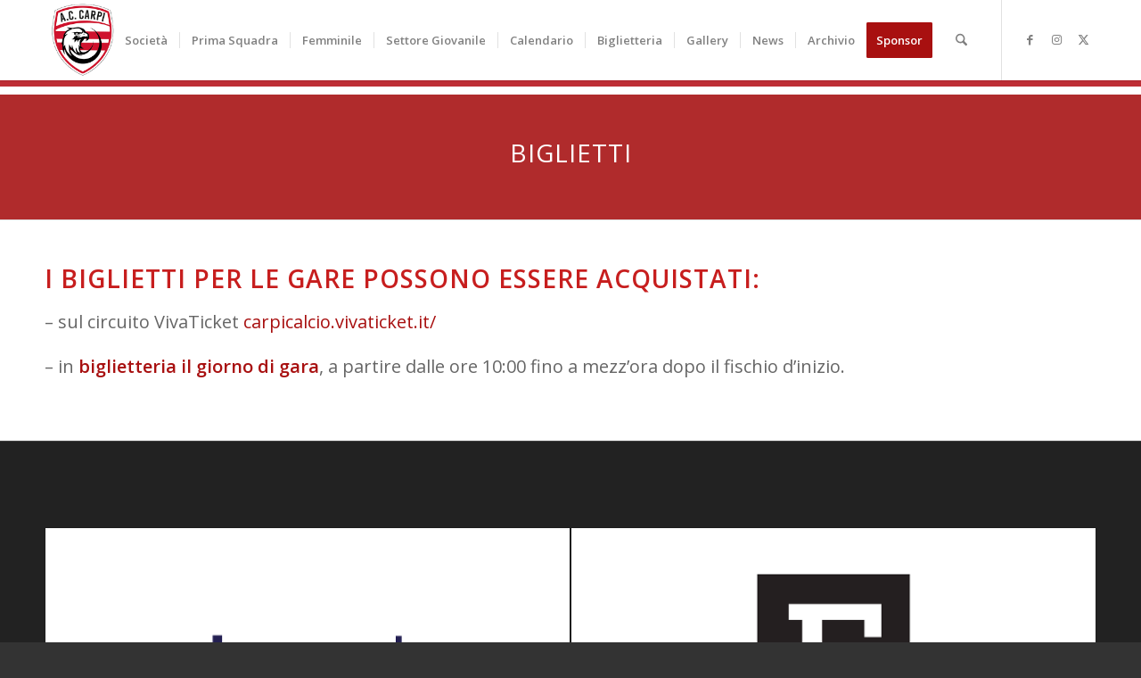

--- FILE ---
content_type: text/html; charset=UTF-8
request_url: https://www.carpicalcio.it/biglietti/
body_size: 23319
content:
<!DOCTYPE html>
<html lang="it-IT" class="html_stretched responsive av-preloader-disabled  html_header_top html_logo_left html_main_nav_header html_menu_right html_slim html_header_sticky html_header_shrinking html_mobile_menu_tablet html_header_searchicon html_content_align_center html_header_unstick_top_disabled html_header_stretch_disabled html_minimal_header html_minimal_header_shadow html_elegant-blog html_av-submenu-hidden html_av-submenu-display-click html_av-overlay-side html_av-overlay-side-classic html_av-submenu-noclone html_entry_id_2478 av-cookies-no-cookie-consent av-no-preview av-default-lightbox html_text_menu_active av-mobile-menu-switch-default">
<head>
<meta charset="UTF-8" />


<!-- mobile setting -->
<meta name="viewport" content="width=device-width, initial-scale=1">

<!-- Scripts/CSS and wp_head hook -->
<meta name='robots' content='index, follow, max-image-preview:large, max-snippet:-1, max-video-preview:-1' />

	<!-- This site is optimized with the Yoast SEO plugin v26.8 - https://yoast.com/product/yoast-seo-wordpress/ -->
	<title>Biglietti - A.C. CARPI</title>
<link data-rocket-prefetch href="https://fonts.googleapis.com" rel="dns-prefetch"><link rel="preload" data-rocket-preload as="image" href="https://www.carpicalcio.it/wp-content/uploads/2021/09/texcart-1.png" fetchpriority="high">
	<link rel="canonical" href="https://www.carpicalcio.it/biglietti/" />
	<meta property="og:locale" content="it_IT" />
	<meta property="og:type" content="article" />
	<meta property="og:title" content="Biglietti - A.C. CARPI" />
	<meta property="og:url" content="https://www.carpicalcio.it/biglietti/" />
	<meta property="og:site_name" content="A.C. CARPI" />
	<meta property="article:modified_time" content="2024-08-05T15:43:45+00:00" />
	<meta name="twitter:card" content="summary_large_image" />
	<meta name="twitter:label1" content="Tempo di lettura stimato" />
	<meta name="twitter:data1" content="2 minuti" />
	<script type="application/ld+json" class="yoast-schema-graph">{"@context":"https://schema.org","@graph":[{"@type":"WebPage","@id":"https://www.carpicalcio.it/biglietti/","url":"https://www.carpicalcio.it/biglietti/","name":"Biglietti - A.C. CARPI","isPartOf":{"@id":"https://www.carpicalcio.it/#website"},"datePublished":"2022-03-17T17:12:47+00:00","dateModified":"2024-08-05T15:43:45+00:00","breadcrumb":{"@id":"https://www.carpicalcio.it/biglietti/#breadcrumb"},"inLanguage":"it-IT","potentialAction":[{"@type":"ReadAction","target":["https://www.carpicalcio.it/biglietti/"]}]},{"@type":"BreadcrumbList","@id":"https://www.carpicalcio.it/biglietti/#breadcrumb","itemListElement":[{"@type":"ListItem","position":1,"name":"Home","item":"https://www.carpicalcio.it/home/"},{"@type":"ListItem","position":2,"name":"Biglietti"}]},{"@type":"WebSite","@id":"https://www.carpicalcio.it/#website","url":"https://www.carpicalcio.it/","name":"A.C. CARPI","description":"","publisher":{"@id":"https://www.carpicalcio.it/#organization"},"potentialAction":[{"@type":"SearchAction","target":{"@type":"EntryPoint","urlTemplate":"https://www.carpicalcio.it/?s={search_term_string}"},"query-input":{"@type":"PropertyValueSpecification","valueRequired":true,"valueName":"search_term_string"}}],"inLanguage":"it-IT"},{"@type":"Organization","@id":"https://www.carpicalcio.it/#organization","name":"USD ATHLETIC CARPI CALCIO","url":"https://www.carpicalcio.it/","logo":{"@type":"ImageObject","inLanguage":"it-IT","@id":"https://www.carpicalcio.it/#/schema/logo/image/","url":"https://www.carpicalcio.it/wp-content/uploads/2021/09/Logo_US_Carpi_Esteso.png","contentUrl":"https://www.carpicalcio.it/wp-content/uploads/2021/09/Logo_US_Carpi_Esteso.png","width":1064,"height":312,"caption":"USD ATHLETIC CARPI CALCIO"},"image":{"@id":"https://www.carpicalcio.it/#/schema/logo/image/"}}]}</script>
	<!-- / Yoast SEO plugin. -->



<link rel="alternate" type="application/rss+xml" title="A.C. CARPI &raquo; Feed" href="https://www.carpicalcio.it/feed/" />
<link rel="alternate" title="oEmbed (JSON)" type="application/json+oembed" href="https://www.carpicalcio.it/wp-json/oembed/1.0/embed?url=https%3A%2F%2Fwww.carpicalcio.it%2Fbiglietti%2F" />
<link rel="alternate" title="oEmbed (XML)" type="text/xml+oembed" href="https://www.carpicalcio.it/wp-json/oembed/1.0/embed?url=https%3A%2F%2Fwww.carpicalcio.it%2Fbiglietti%2F&#038;format=xml" />

<!-- google webfont font replacement -->

			<script type='text/javascript'>

				(function() {

					/*	check if webfonts are disabled by user setting via cookie - or user must opt in.	*/
					var html = document.getElementsByTagName('html')[0];
					var cookie_check = html.className.indexOf('av-cookies-needs-opt-in') >= 0 || html.className.indexOf('av-cookies-can-opt-out') >= 0;
					var allow_continue = true;
					var silent_accept_cookie = html.className.indexOf('av-cookies-user-silent-accept') >= 0;

					if( cookie_check && ! silent_accept_cookie )
					{
						if( ! document.cookie.match(/aviaCookieConsent/) || html.className.indexOf('av-cookies-session-refused') >= 0 )
						{
							allow_continue = false;
						}
						else
						{
							if( ! document.cookie.match(/aviaPrivacyRefuseCookiesHideBar/) )
							{
								allow_continue = false;
							}
							else if( ! document.cookie.match(/aviaPrivacyEssentialCookiesEnabled/) )
							{
								allow_continue = false;
							}
							else if( document.cookie.match(/aviaPrivacyGoogleWebfontsDisabled/) )
							{
								allow_continue = false;
							}
						}
					}

					if( allow_continue )
					{
						var f = document.createElement('link');

						f.type 	= 'text/css';
						f.rel 	= 'stylesheet';
						f.href 	= 'https://fonts.googleapis.com/css?family=Open+Sans:400,600&display=auto';
						f.id 	= 'avia-google-webfont';

						document.getElementsByTagName('head')[0].appendChild(f);
					}
				})();

			</script>
			<style id='wp-img-auto-sizes-contain-inline-css' type='text/css'>
img:is([sizes=auto i],[sizes^="auto," i]){contain-intrinsic-size:3000px 1500px}
/*# sourceURL=wp-img-auto-sizes-contain-inline-css */
</style>
<style id='wp-emoji-styles-inline-css' type='text/css'>

	img.wp-smiley, img.emoji {
		display: inline !important;
		border: none !important;
		box-shadow: none !important;
		height: 1em !important;
		width: 1em !important;
		margin: 0 0.07em !important;
		vertical-align: -0.1em !important;
		background: none !important;
		padding: 0 !important;
	}
/*# sourceURL=wp-emoji-styles-inline-css */
</style>
<style id='wp-block-library-inline-css' type='text/css'>
:root{--wp-block-synced-color:#7a00df;--wp-block-synced-color--rgb:122,0,223;--wp-bound-block-color:var(--wp-block-synced-color);--wp-editor-canvas-background:#ddd;--wp-admin-theme-color:#007cba;--wp-admin-theme-color--rgb:0,124,186;--wp-admin-theme-color-darker-10:#006ba1;--wp-admin-theme-color-darker-10--rgb:0,107,160.5;--wp-admin-theme-color-darker-20:#005a87;--wp-admin-theme-color-darker-20--rgb:0,90,135;--wp-admin-border-width-focus:2px}@media (min-resolution:192dpi){:root{--wp-admin-border-width-focus:1.5px}}.wp-element-button{cursor:pointer}:root .has-very-light-gray-background-color{background-color:#eee}:root .has-very-dark-gray-background-color{background-color:#313131}:root .has-very-light-gray-color{color:#eee}:root .has-very-dark-gray-color{color:#313131}:root .has-vivid-green-cyan-to-vivid-cyan-blue-gradient-background{background:linear-gradient(135deg,#00d084,#0693e3)}:root .has-purple-crush-gradient-background{background:linear-gradient(135deg,#34e2e4,#4721fb 50%,#ab1dfe)}:root .has-hazy-dawn-gradient-background{background:linear-gradient(135deg,#faaca8,#dad0ec)}:root .has-subdued-olive-gradient-background{background:linear-gradient(135deg,#fafae1,#67a671)}:root .has-atomic-cream-gradient-background{background:linear-gradient(135deg,#fdd79a,#004a59)}:root .has-nightshade-gradient-background{background:linear-gradient(135deg,#330968,#31cdcf)}:root .has-midnight-gradient-background{background:linear-gradient(135deg,#020381,#2874fc)}:root{--wp--preset--font-size--normal:16px;--wp--preset--font-size--huge:42px}.has-regular-font-size{font-size:1em}.has-larger-font-size{font-size:2.625em}.has-normal-font-size{font-size:var(--wp--preset--font-size--normal)}.has-huge-font-size{font-size:var(--wp--preset--font-size--huge)}.has-text-align-center{text-align:center}.has-text-align-left{text-align:left}.has-text-align-right{text-align:right}.has-fit-text{white-space:nowrap!important}#end-resizable-editor-section{display:none}.aligncenter{clear:both}.items-justified-left{justify-content:flex-start}.items-justified-center{justify-content:center}.items-justified-right{justify-content:flex-end}.items-justified-space-between{justify-content:space-between}.screen-reader-text{border:0;clip-path:inset(50%);height:1px;margin:-1px;overflow:hidden;padding:0;position:absolute;width:1px;word-wrap:normal!important}.screen-reader-text:focus{background-color:#ddd;clip-path:none;color:#444;display:block;font-size:1em;height:auto;left:5px;line-height:normal;padding:15px 23px 14px;text-decoration:none;top:5px;width:auto;z-index:100000}html :where(.has-border-color){border-style:solid}html :where([style*=border-top-color]){border-top-style:solid}html :where([style*=border-right-color]){border-right-style:solid}html :where([style*=border-bottom-color]){border-bottom-style:solid}html :where([style*=border-left-color]){border-left-style:solid}html :where([style*=border-width]){border-style:solid}html :where([style*=border-top-width]){border-top-style:solid}html :where([style*=border-right-width]){border-right-style:solid}html :where([style*=border-bottom-width]){border-bottom-style:solid}html :where([style*=border-left-width]){border-left-style:solid}html :where(img[class*=wp-image-]){height:auto;max-width:100%}:where(figure){margin:0 0 1em}html :where(.is-position-sticky){--wp-admin--admin-bar--position-offset:var(--wp-admin--admin-bar--height,0px)}@media screen and (max-width:600px){html :where(.is-position-sticky){--wp-admin--admin-bar--position-offset:0px}}

/*# sourceURL=wp-block-library-inline-css */
</style><style id='global-styles-inline-css' type='text/css'>
:root{--wp--preset--aspect-ratio--square: 1;--wp--preset--aspect-ratio--4-3: 4/3;--wp--preset--aspect-ratio--3-4: 3/4;--wp--preset--aspect-ratio--3-2: 3/2;--wp--preset--aspect-ratio--2-3: 2/3;--wp--preset--aspect-ratio--16-9: 16/9;--wp--preset--aspect-ratio--9-16: 9/16;--wp--preset--color--black: #000000;--wp--preset--color--cyan-bluish-gray: #abb8c3;--wp--preset--color--white: #ffffff;--wp--preset--color--pale-pink: #f78da7;--wp--preset--color--vivid-red: #cf2e2e;--wp--preset--color--luminous-vivid-orange: #ff6900;--wp--preset--color--luminous-vivid-amber: #fcb900;--wp--preset--color--light-green-cyan: #7bdcb5;--wp--preset--color--vivid-green-cyan: #00d084;--wp--preset--color--pale-cyan-blue: #8ed1fc;--wp--preset--color--vivid-cyan-blue: #0693e3;--wp--preset--color--vivid-purple: #9b51e0;--wp--preset--color--metallic-red: #b02b2c;--wp--preset--color--maximum-yellow-red: #edae44;--wp--preset--color--yellow-sun: #eeee22;--wp--preset--color--palm-leaf: #83a846;--wp--preset--color--aero: #7bb0e7;--wp--preset--color--old-lavender: #745f7e;--wp--preset--color--steel-teal: #5f8789;--wp--preset--color--raspberry-pink: #d65799;--wp--preset--color--medium-turquoise: #4ecac2;--wp--preset--gradient--vivid-cyan-blue-to-vivid-purple: linear-gradient(135deg,rgb(6,147,227) 0%,rgb(155,81,224) 100%);--wp--preset--gradient--light-green-cyan-to-vivid-green-cyan: linear-gradient(135deg,rgb(122,220,180) 0%,rgb(0,208,130) 100%);--wp--preset--gradient--luminous-vivid-amber-to-luminous-vivid-orange: linear-gradient(135deg,rgb(252,185,0) 0%,rgb(255,105,0) 100%);--wp--preset--gradient--luminous-vivid-orange-to-vivid-red: linear-gradient(135deg,rgb(255,105,0) 0%,rgb(207,46,46) 100%);--wp--preset--gradient--very-light-gray-to-cyan-bluish-gray: linear-gradient(135deg,rgb(238,238,238) 0%,rgb(169,184,195) 100%);--wp--preset--gradient--cool-to-warm-spectrum: linear-gradient(135deg,rgb(74,234,220) 0%,rgb(151,120,209) 20%,rgb(207,42,186) 40%,rgb(238,44,130) 60%,rgb(251,105,98) 80%,rgb(254,248,76) 100%);--wp--preset--gradient--blush-light-purple: linear-gradient(135deg,rgb(255,206,236) 0%,rgb(152,150,240) 100%);--wp--preset--gradient--blush-bordeaux: linear-gradient(135deg,rgb(254,205,165) 0%,rgb(254,45,45) 50%,rgb(107,0,62) 100%);--wp--preset--gradient--luminous-dusk: linear-gradient(135deg,rgb(255,203,112) 0%,rgb(199,81,192) 50%,rgb(65,88,208) 100%);--wp--preset--gradient--pale-ocean: linear-gradient(135deg,rgb(255,245,203) 0%,rgb(182,227,212) 50%,rgb(51,167,181) 100%);--wp--preset--gradient--electric-grass: linear-gradient(135deg,rgb(202,248,128) 0%,rgb(113,206,126) 100%);--wp--preset--gradient--midnight: linear-gradient(135deg,rgb(2,3,129) 0%,rgb(40,116,252) 100%);--wp--preset--font-size--small: 1rem;--wp--preset--font-size--medium: 1.125rem;--wp--preset--font-size--large: 1.75rem;--wp--preset--font-size--x-large: clamp(1.75rem, 3vw, 2.25rem);--wp--preset--spacing--20: 0.44rem;--wp--preset--spacing--30: 0.67rem;--wp--preset--spacing--40: 1rem;--wp--preset--spacing--50: 1.5rem;--wp--preset--spacing--60: 2.25rem;--wp--preset--spacing--70: 3.38rem;--wp--preset--spacing--80: 5.06rem;--wp--preset--shadow--natural: 6px 6px 9px rgba(0, 0, 0, 0.2);--wp--preset--shadow--deep: 12px 12px 50px rgba(0, 0, 0, 0.4);--wp--preset--shadow--sharp: 6px 6px 0px rgba(0, 0, 0, 0.2);--wp--preset--shadow--outlined: 6px 6px 0px -3px rgb(255, 255, 255), 6px 6px rgb(0, 0, 0);--wp--preset--shadow--crisp: 6px 6px 0px rgb(0, 0, 0);}:root { --wp--style--global--content-size: 800px;--wp--style--global--wide-size: 1130px; }:where(body) { margin: 0; }.wp-site-blocks > .alignleft { float: left; margin-right: 2em; }.wp-site-blocks > .alignright { float: right; margin-left: 2em; }.wp-site-blocks > .aligncenter { justify-content: center; margin-left: auto; margin-right: auto; }:where(.is-layout-flex){gap: 0.5em;}:where(.is-layout-grid){gap: 0.5em;}.is-layout-flow > .alignleft{float: left;margin-inline-start: 0;margin-inline-end: 2em;}.is-layout-flow > .alignright{float: right;margin-inline-start: 2em;margin-inline-end: 0;}.is-layout-flow > .aligncenter{margin-left: auto !important;margin-right: auto !important;}.is-layout-constrained > .alignleft{float: left;margin-inline-start: 0;margin-inline-end: 2em;}.is-layout-constrained > .alignright{float: right;margin-inline-start: 2em;margin-inline-end: 0;}.is-layout-constrained > .aligncenter{margin-left: auto !important;margin-right: auto !important;}.is-layout-constrained > :where(:not(.alignleft):not(.alignright):not(.alignfull)){max-width: var(--wp--style--global--content-size);margin-left: auto !important;margin-right: auto !important;}.is-layout-constrained > .alignwide{max-width: var(--wp--style--global--wide-size);}body .is-layout-flex{display: flex;}.is-layout-flex{flex-wrap: wrap;align-items: center;}.is-layout-flex > :is(*, div){margin: 0;}body .is-layout-grid{display: grid;}.is-layout-grid > :is(*, div){margin: 0;}body{padding-top: 0px;padding-right: 0px;padding-bottom: 0px;padding-left: 0px;}a:where(:not(.wp-element-button)){text-decoration: underline;}:root :where(.wp-element-button, .wp-block-button__link){background-color: #32373c;border-width: 0;color: #fff;font-family: inherit;font-size: inherit;font-style: inherit;font-weight: inherit;letter-spacing: inherit;line-height: inherit;padding-top: calc(0.667em + 2px);padding-right: calc(1.333em + 2px);padding-bottom: calc(0.667em + 2px);padding-left: calc(1.333em + 2px);text-decoration: none;text-transform: inherit;}.has-black-color{color: var(--wp--preset--color--black) !important;}.has-cyan-bluish-gray-color{color: var(--wp--preset--color--cyan-bluish-gray) !important;}.has-white-color{color: var(--wp--preset--color--white) !important;}.has-pale-pink-color{color: var(--wp--preset--color--pale-pink) !important;}.has-vivid-red-color{color: var(--wp--preset--color--vivid-red) !important;}.has-luminous-vivid-orange-color{color: var(--wp--preset--color--luminous-vivid-orange) !important;}.has-luminous-vivid-amber-color{color: var(--wp--preset--color--luminous-vivid-amber) !important;}.has-light-green-cyan-color{color: var(--wp--preset--color--light-green-cyan) !important;}.has-vivid-green-cyan-color{color: var(--wp--preset--color--vivid-green-cyan) !important;}.has-pale-cyan-blue-color{color: var(--wp--preset--color--pale-cyan-blue) !important;}.has-vivid-cyan-blue-color{color: var(--wp--preset--color--vivid-cyan-blue) !important;}.has-vivid-purple-color{color: var(--wp--preset--color--vivid-purple) !important;}.has-metallic-red-color{color: var(--wp--preset--color--metallic-red) !important;}.has-maximum-yellow-red-color{color: var(--wp--preset--color--maximum-yellow-red) !important;}.has-yellow-sun-color{color: var(--wp--preset--color--yellow-sun) !important;}.has-palm-leaf-color{color: var(--wp--preset--color--palm-leaf) !important;}.has-aero-color{color: var(--wp--preset--color--aero) !important;}.has-old-lavender-color{color: var(--wp--preset--color--old-lavender) !important;}.has-steel-teal-color{color: var(--wp--preset--color--steel-teal) !important;}.has-raspberry-pink-color{color: var(--wp--preset--color--raspberry-pink) !important;}.has-medium-turquoise-color{color: var(--wp--preset--color--medium-turquoise) !important;}.has-black-background-color{background-color: var(--wp--preset--color--black) !important;}.has-cyan-bluish-gray-background-color{background-color: var(--wp--preset--color--cyan-bluish-gray) !important;}.has-white-background-color{background-color: var(--wp--preset--color--white) !important;}.has-pale-pink-background-color{background-color: var(--wp--preset--color--pale-pink) !important;}.has-vivid-red-background-color{background-color: var(--wp--preset--color--vivid-red) !important;}.has-luminous-vivid-orange-background-color{background-color: var(--wp--preset--color--luminous-vivid-orange) !important;}.has-luminous-vivid-amber-background-color{background-color: var(--wp--preset--color--luminous-vivid-amber) !important;}.has-light-green-cyan-background-color{background-color: var(--wp--preset--color--light-green-cyan) !important;}.has-vivid-green-cyan-background-color{background-color: var(--wp--preset--color--vivid-green-cyan) !important;}.has-pale-cyan-blue-background-color{background-color: var(--wp--preset--color--pale-cyan-blue) !important;}.has-vivid-cyan-blue-background-color{background-color: var(--wp--preset--color--vivid-cyan-blue) !important;}.has-vivid-purple-background-color{background-color: var(--wp--preset--color--vivid-purple) !important;}.has-metallic-red-background-color{background-color: var(--wp--preset--color--metallic-red) !important;}.has-maximum-yellow-red-background-color{background-color: var(--wp--preset--color--maximum-yellow-red) !important;}.has-yellow-sun-background-color{background-color: var(--wp--preset--color--yellow-sun) !important;}.has-palm-leaf-background-color{background-color: var(--wp--preset--color--palm-leaf) !important;}.has-aero-background-color{background-color: var(--wp--preset--color--aero) !important;}.has-old-lavender-background-color{background-color: var(--wp--preset--color--old-lavender) !important;}.has-steel-teal-background-color{background-color: var(--wp--preset--color--steel-teal) !important;}.has-raspberry-pink-background-color{background-color: var(--wp--preset--color--raspberry-pink) !important;}.has-medium-turquoise-background-color{background-color: var(--wp--preset--color--medium-turquoise) !important;}.has-black-border-color{border-color: var(--wp--preset--color--black) !important;}.has-cyan-bluish-gray-border-color{border-color: var(--wp--preset--color--cyan-bluish-gray) !important;}.has-white-border-color{border-color: var(--wp--preset--color--white) !important;}.has-pale-pink-border-color{border-color: var(--wp--preset--color--pale-pink) !important;}.has-vivid-red-border-color{border-color: var(--wp--preset--color--vivid-red) !important;}.has-luminous-vivid-orange-border-color{border-color: var(--wp--preset--color--luminous-vivid-orange) !important;}.has-luminous-vivid-amber-border-color{border-color: var(--wp--preset--color--luminous-vivid-amber) !important;}.has-light-green-cyan-border-color{border-color: var(--wp--preset--color--light-green-cyan) !important;}.has-vivid-green-cyan-border-color{border-color: var(--wp--preset--color--vivid-green-cyan) !important;}.has-pale-cyan-blue-border-color{border-color: var(--wp--preset--color--pale-cyan-blue) !important;}.has-vivid-cyan-blue-border-color{border-color: var(--wp--preset--color--vivid-cyan-blue) !important;}.has-vivid-purple-border-color{border-color: var(--wp--preset--color--vivid-purple) !important;}.has-metallic-red-border-color{border-color: var(--wp--preset--color--metallic-red) !important;}.has-maximum-yellow-red-border-color{border-color: var(--wp--preset--color--maximum-yellow-red) !important;}.has-yellow-sun-border-color{border-color: var(--wp--preset--color--yellow-sun) !important;}.has-palm-leaf-border-color{border-color: var(--wp--preset--color--palm-leaf) !important;}.has-aero-border-color{border-color: var(--wp--preset--color--aero) !important;}.has-old-lavender-border-color{border-color: var(--wp--preset--color--old-lavender) !important;}.has-steel-teal-border-color{border-color: var(--wp--preset--color--steel-teal) !important;}.has-raspberry-pink-border-color{border-color: var(--wp--preset--color--raspberry-pink) !important;}.has-medium-turquoise-border-color{border-color: var(--wp--preset--color--medium-turquoise) !important;}.has-vivid-cyan-blue-to-vivid-purple-gradient-background{background: var(--wp--preset--gradient--vivid-cyan-blue-to-vivid-purple) !important;}.has-light-green-cyan-to-vivid-green-cyan-gradient-background{background: var(--wp--preset--gradient--light-green-cyan-to-vivid-green-cyan) !important;}.has-luminous-vivid-amber-to-luminous-vivid-orange-gradient-background{background: var(--wp--preset--gradient--luminous-vivid-amber-to-luminous-vivid-orange) !important;}.has-luminous-vivid-orange-to-vivid-red-gradient-background{background: var(--wp--preset--gradient--luminous-vivid-orange-to-vivid-red) !important;}.has-very-light-gray-to-cyan-bluish-gray-gradient-background{background: var(--wp--preset--gradient--very-light-gray-to-cyan-bluish-gray) !important;}.has-cool-to-warm-spectrum-gradient-background{background: var(--wp--preset--gradient--cool-to-warm-spectrum) !important;}.has-blush-light-purple-gradient-background{background: var(--wp--preset--gradient--blush-light-purple) !important;}.has-blush-bordeaux-gradient-background{background: var(--wp--preset--gradient--blush-bordeaux) !important;}.has-luminous-dusk-gradient-background{background: var(--wp--preset--gradient--luminous-dusk) !important;}.has-pale-ocean-gradient-background{background: var(--wp--preset--gradient--pale-ocean) !important;}.has-electric-grass-gradient-background{background: var(--wp--preset--gradient--electric-grass) !important;}.has-midnight-gradient-background{background: var(--wp--preset--gradient--midnight) !important;}.has-small-font-size{font-size: var(--wp--preset--font-size--small) !important;}.has-medium-font-size{font-size: var(--wp--preset--font-size--medium) !important;}.has-large-font-size{font-size: var(--wp--preset--font-size--large) !important;}.has-x-large-font-size{font-size: var(--wp--preset--font-size--x-large) !important;}
/*# sourceURL=global-styles-inline-css */
</style>

<link rel='stylesheet' id='wp-components-css' href='https://www.carpicalcio.it/wp-includes/css/dist/components/style.min.css?ver=6.9' type='text/css' media='all' />
<link rel='stylesheet' id='wp-preferences-css' href='https://www.carpicalcio.it/wp-includes/css/dist/preferences/style.min.css?ver=6.9' type='text/css' media='all' />
<link rel='stylesheet' id='wp-block-editor-css' href='https://www.carpicalcio.it/wp-includes/css/dist/block-editor/style.min.css?ver=6.9' type='text/css' media='all' />
<link data-minify="1" rel='stylesheet' id='popup-maker-block-library-style-css' href='https://www.carpicalcio.it/wp-content/cache/min/1/wp-content/plugins/popup-maker/dist/packages/block-library-style.css?ver=1764761306' type='text/css' media='all' />
<link rel='stylesheet' id='axss-styles-css' href='https://www.carpicalcio.it/wp-content/cache/background-css/1/www.carpicalcio.it/wp-content/plugins/ax-social-stream/public/css/styles.min.css?ver=3.11.2&wpr_t=1769879250' type='text/css' media='all' />
<link rel='stylesheet' id='cmplz-general-css' href='https://www.carpicalcio.it/wp-content/plugins/complianz-gdpr-premium/assets/css/cookieblocker.min.css?ver=1761975160' type='text/css' media='all' />
<link data-minify="1" rel='stylesheet' id='avia-merged-styles-css' href='https://www.carpicalcio.it/wp-content/cache/background-css/1/www.carpicalcio.it/wp-content/cache/min/1/wp-content/uploads/dynamic_avia/avia-merged-styles-b804247d440eb2fb947d15fefdba8f57---697c40f0f2aed.css?ver=1769750769&wpr_t=1769879250' type='text/css' media='all' />
<link data-minify="1" rel='stylesheet' id='avia-single-post-2478-css' href='https://www.carpicalcio.it/wp-content/cache/min/1/wp-content/uploads/dynamic_avia/avia_posts_css/post-2478.css?ver=1764770568' type='text/css' media='all' />
<script type="text/javascript" src="https://www.carpicalcio.it/wp-includes/js/jquery/jquery.min.js?ver=3.7.1" id="jquery-core-js"></script>
<script type="text/javascript" src="https://www.carpicalcio.it/wp-includes/js/jquery/jquery-migrate.min.js?ver=3.4.1" id="jquery-migrate-js"></script>
<script data-minify="1" type="text/javascript" src="https://www.carpicalcio.it/wp-content/cache/min/1/wp-content/uploads/dynamic_avia/avia-head-scripts-4f5eead831c86c2e16cfa55444a254ca---697c40f10b394.js?ver=1769750769" id="avia-head-scripts-js"></script>
<link rel="https://api.w.org/" href="https://www.carpicalcio.it/wp-json/" /><link rel="alternate" title="JSON" type="application/json" href="https://www.carpicalcio.it/wp-json/wp/v2/pages/2478" /><link rel="EditURI" type="application/rsd+xml" title="RSD" href="https://www.carpicalcio.it/xmlrpc.php?rsd" />
<meta name="generator" content="WordPress 6.9" />
<link rel='shortlink' href='https://www.carpicalcio.it/?p=2478' />
<!-- Global site tag (gtag.js) - Google Analytics -->
<script type="text/plain" data-service="google-analytics" data-category="statistics" async data-cmplz-src="https://www.googletagmanager.com/gtag/js?id=G-NPSZ9SM392"></script>
<script>
  window.dataLayer = window.dataLayer || [];
  function gtag(){dataLayer.push(arguments);}
  gtag('js', new Date());

  gtag('config', 'G-NPSZ9SM392');
</script>			<style>.cmplz-hidden {
					display: none !important;
				}</style>

<!--[if lt IE 9]><script src="https://www.carpicalcio.it/wp-content/themes/enfold/js/html5shiv.js"></script><![endif]--><link rel="profile" href="https://gmpg.org/xfn/11" />
<link rel="alternate" type="application/rss+xml" title="A.C. CARPI RSS2 Feed" href="https://www.carpicalcio.it/feed/" />
<link rel="pingback" href="https://www.carpicalcio.it/xmlrpc.php" />

<!-- To speed up the rendering and to display the site as fast as possible to the user we include some styles and scripts for above the fold content inline -->
<script type="text/javascript">'use strict';var avia_is_mobile=!1;if(/Android|webOS|iPhone|iPad|iPod|BlackBerry|IEMobile|Opera Mini/i.test(navigator.userAgent)&&'ontouchstart' in document.documentElement){avia_is_mobile=!0;document.documentElement.className+=' avia_mobile '}
else{document.documentElement.className+=' avia_desktop '};document.documentElement.className+=' js_active ';(function(){var e=['-webkit-','-moz-','-ms-',''],n='',o=!1,a=!1;for(var t in e){if(e[t]+'transform' in document.documentElement.style){o=!0;n=e[t]+'transform'};if(e[t]+'perspective' in document.documentElement.style){a=!0}};if(o){document.documentElement.className+=' avia_transform '};if(a){document.documentElement.className+=' avia_transform3d '};if(typeof document.getElementsByClassName=='function'&&typeof document.documentElement.getBoundingClientRect=='function'&&avia_is_mobile==!1){if(n&&window.innerHeight>0){setTimeout(function(){var e=0,o={},a=0,t=document.getElementsByClassName('av-parallax'),i=window.pageYOffset||document.documentElement.scrollTop;for(e=0;e<t.length;e++){t[e].style.top='0px';o=t[e].getBoundingClientRect();a=Math.ceil((window.innerHeight+i-o.top)*0.3);t[e].style[n]='translate(0px, '+a+'px)';t[e].style.top='auto';t[e].className+=' enabled-parallax '}},50)}}})();</script><link rel="icon" href="https://www.carpicalcio.it/wp-content/uploads/2021/09/cropped-logo_carpi_calcio-32x32.png" sizes="32x32" />
<link rel="icon" href="https://www.carpicalcio.it/wp-content/uploads/2021/09/cropped-logo_carpi_calcio-192x192.png" sizes="192x192" />
<link rel="apple-touch-icon" href="https://www.carpicalcio.it/wp-content/uploads/2021/09/cropped-logo_carpi_calcio-180x180.png" />
<meta name="msapplication-TileImage" content="https://www.carpicalcio.it/wp-content/uploads/2021/09/cropped-logo_carpi_calcio-270x270.png" />
<style type="text/css">
		@font-face {font-family: 'entypo-fontello-enfold'; font-weight: normal; font-style: normal; font-display: auto;
		src: url('https://www.carpicalcio.it/wp-content/themes/enfold/config-templatebuilder/avia-template-builder/assets/fonts/entypo-fontello-enfold/entypo-fontello-enfold.woff2') format('woff2'),
		url('https://www.carpicalcio.it/wp-content/themes/enfold/config-templatebuilder/avia-template-builder/assets/fonts/entypo-fontello-enfold/entypo-fontello-enfold.woff') format('woff'),
		url('https://www.carpicalcio.it/wp-content/themes/enfold/config-templatebuilder/avia-template-builder/assets/fonts/entypo-fontello-enfold/entypo-fontello-enfold.ttf') format('truetype'),
		url('https://www.carpicalcio.it/wp-content/themes/enfold/config-templatebuilder/avia-template-builder/assets/fonts/entypo-fontello-enfold/entypo-fontello-enfold.svg#entypo-fontello-enfold') format('svg'),
		url('https://www.carpicalcio.it/wp-content/themes/enfold/config-templatebuilder/avia-template-builder/assets/fonts/entypo-fontello-enfold/entypo-fontello-enfold.eot'),
		url('https://www.carpicalcio.it/wp-content/themes/enfold/config-templatebuilder/avia-template-builder/assets/fonts/entypo-fontello-enfold/entypo-fontello-enfold.eot?#iefix') format('embedded-opentype');
		}

		#top .avia-font-entypo-fontello-enfold, body .avia-font-entypo-fontello-enfold, html body [data-av_iconfont='entypo-fontello-enfold']:before{ font-family: 'entypo-fontello-enfold'; }
		
		@font-face {font-family: 'entypo-fontello'; font-weight: normal; font-style: normal; font-display: auto;
		src: url('https://www.carpicalcio.it/wp-content/themes/enfold/config-templatebuilder/avia-template-builder/assets/fonts/entypo-fontello/entypo-fontello.woff2') format('woff2'),
		url('https://www.carpicalcio.it/wp-content/themes/enfold/config-templatebuilder/avia-template-builder/assets/fonts/entypo-fontello/entypo-fontello.woff') format('woff'),
		url('https://www.carpicalcio.it/wp-content/themes/enfold/config-templatebuilder/avia-template-builder/assets/fonts/entypo-fontello/entypo-fontello.ttf') format('truetype'),
		url('https://www.carpicalcio.it/wp-content/themes/enfold/config-templatebuilder/avia-template-builder/assets/fonts/entypo-fontello/entypo-fontello.svg#entypo-fontello') format('svg'),
		url('https://www.carpicalcio.it/wp-content/themes/enfold/config-templatebuilder/avia-template-builder/assets/fonts/entypo-fontello/entypo-fontello.eot'),
		url('https://www.carpicalcio.it/wp-content/themes/enfold/config-templatebuilder/avia-template-builder/assets/fonts/entypo-fontello/entypo-fontello.eot?#iefix') format('embedded-opentype');
		}

		#top .avia-font-entypo-fontello, body .avia-font-entypo-fontello, html body [data-av_iconfont='entypo-fontello']:before{ font-family: 'entypo-fontello'; }
		</style>

<!--
Debugging Info for Theme support: 

Theme: Enfold
Version: 7.1.1
Installed: enfold
AviaFramework Version: 5.6
AviaBuilder Version: 6.0
aviaElementManager Version: 1.0.1
- - - - - - - - - - -
ChildTheme: Enfold Child
ChildTheme Version: 1.0
ChildTheme Installed: enfold

- - - - - - - - - - -
ML:1024-PU:44-PLA:17
WP:6.9
Compress: CSS:all theme files - JS:all theme files
Updates: enabled - token has changed and not verified
PLAu:16
--><noscript><style id="rocket-lazyload-nojs-css">.rll-youtube-player, [data-lazy-src]{display:none !important;}</style></noscript>
<style id="wpr-lazyload-bg-container"></style><style id="wpr-lazyload-bg-exclusion"></style>
<noscript>
<style id="wpr-lazyload-bg-nostyle">.sb-fetchcomments .sb-loading{--wpr-bg-880a874c-cedc-4db4-8d23-405e922dd6fd: url('https://www.carpicalcio.it/wp-content/plugins/ax-social-stream/public/img/comments-loading.gif');}.sboard .sb-content .sb-loading{--wpr-bg-a08c8861-b51d-49a4-aca9-963c8efce993: url('https://www.carpicalcio.it/wp-content/plugins/ax-social-stream/public/img/oval-bg.svg');}.sb-loadmore .sb-loading,.sb-loadshowmore .sb-loading{--wpr-bg-d2b67143-5d4d-4104-a02e-b9ed8fa2563a: url('https://www.carpicalcio.it/wp-content/plugins/ax-social-stream/public/img/more-loading.gif');}.sboard.sb-carousel .sb-item .sb-inner .sb-text.sb-expand{--wpr-bg-36e494d3-d9c2-417c-8af6-d5e72b0c742c: url('https://www.carpicalcio.it/wp-content/plugins/ax-social-stream/public/img/blockquote.png');}.sboard.sb-carousel .sb-item .sb-inner .sb-text.sb-expand{--wpr-bg-15557b11-d013-45db-a042-f16f58be2be9: url('https://www.carpicalcio.it/wp-content/plugins/ax-social-stream/public/img/blockquote_b.png');}.sboard .sb-item .sb-thumb .sb-playstate{--wpr-bg-e5372e00-6bcd-498b-9500-1899273576bd: url('https://www.carpicalcio.it/wp-content/plugins/ax-social-stream/public/img/playstate.png');}.sb-slide .sb-item .sb-inner .sb-thumb{--wpr-bg-ea435569-48d7-4c95-9b85-db91e4a61bb8: url('https://www.carpicalcio.it/wp-content/plugins/ax-social-stream/public/img/grid.svg');}#cboxPrevious{--wpr-bg-251ccfb7-f661-4bea-af79-41b16a3b49ed: url('https://www.carpicalcio.it/wp-content/plugins/ax-social-stream/public/img/colorbox/controlsw.png');}#cboxPrevious{--wpr-bg-41a2ae22-e012-4362-8eb5-90029d43fb69: url('https://www.carpicalcio.it/wp-content/plugins/ax-social-stream/public/img/colorbox/controls.png');}#cboxNext{--wpr-bg-c6ba91f9-c530-4d5d-9ffc-cbe8838f1984: url('https://www.carpicalcio.it/wp-content/plugins/ax-social-stream/public/img/colorbox/controlsw.png');}#cboxNext{--wpr-bg-ab497185-967e-413a-b560-237fb1f2c341: url('https://www.carpicalcio.it/wp-content/plugins/ax-social-stream/public/img/colorbox/controls.png');}#cboxLoadingGraphic{--wpr-bg-e6945d34-a116-4aaa-8ce2-13867fa8298f: url('https://www.carpicalcio.it/wp-content/plugins/ax-social-stream/public/img/colorbox/loading.gif');}#cboxClose{--wpr-bg-77cd8edf-24f7-44d8-86b9-d1d28f6c8b49: url('https://www.carpicalcio.it/wp-content/plugins/ax-social-stream/public/img/colorbox/controls.png');}.sb-child-media-true:before{--wpr-bg-50112832-9c8b-450a-bc15-5a2d87d9c7bb: url('https://www.carpicalcio.it/wp-content/plugins/ax-social-stream/public/img/incaic.png');}#cboxLoadedContent .sb-thumb>span>i,#cboxLoadedContent>i{--wpr-bg-218acda0-a751-414a-92a8-075ad395d598: url('https://www.carpicalcio.it/wp-content/plugins/ax-social-stream/public/img/arrow-icons.png');}.sboard.sb-metro .sb-item .sb-bico{--wpr-bg-1d62584c-9793-4fcb-864e-6194f97ece78: url('https://www.carpicalcio.it/wp-content/plugins/ax-social-stream/public/img/board-icons-w.png');}.sboard.sb-modern-dark .sb-item .sb-bico{--wpr-bg-ac498b56-bcf2-49de-afc8-e5f40fa740b7: url('https://www.carpicalcio.it/wp-content/plugins/ax-social-stream/public/img/board-icons-w.png');}.sb-icon{--wpr-bg-b877297a-a12f-4109-87ba-61680ed8534e: url('https://www.carpicalcio.it/wp-content/plugins/ax-social-stream/public/img/social-icons.png');}.sb-tabs.minitabs .sb-icon{--wpr-bg-6ccd8913-4e66-4b68-98f3-b6760730d8c2: url('https://www.carpicalcio.it/wp-content/plugins/ax-social-stream/public/img/social-icons-mt.png');}.sb-micon{--wpr-bg-8d772eaa-3da2-4877-88ae-772a587340e2: url('https://www.carpicalcio.it/wp-content/plugins/ax-social-stream/public/img/social-icons-mini.png');}.sb-sicon{--wpr-bg-4fbfb249-d3f1-4e11-86e5-77fb45d12e6e: url('https://www.carpicalcio.it/wp-content/plugins/ax-social-stream/public/img/share-icons.png');}.sb-bico{--wpr-bg-e1a27e2e-d647-474e-af82-91c13ca0bbad: url('https://www.carpicalcio.it/wp-content/plugins/ax-social-stream/public/img/board-icons.png');}.sb-bico.sb-wico{--wpr-bg-b6a535f8-4cd0-407e-a322-0492fd0647f1: url('https://www.carpicalcio.it/wp-content/plugins/ax-social-stream/public/img/board-icons-w.png');}.sb-cicon{--wpr-bg-4cc4313d-bb75-4974-83fb-b76d00727089: url('https://www.carpicalcio.it/wp-content/plugins/ax-social-stream/public/img/social-icons-colored.png');}.ajax_load_inner{--wpr-bg-25c1d02d-f5d4-48e1-ba61-7eb0caf537fe: url('https://www.carpicalcio.it/wp-content/themes/enfold/images/layout/loading.gif');}.avia_fb_likebox .av_facebook_widget_imagebar{--wpr-bg-13db65f8-96af-4c94-915a-d448ed320edb: url('https://www.carpicalcio.it/wp-content/themes/enfold/images/layout/fake_facebook.jpg');}</style>
</noscript>
<script type="application/javascript">const rocket_pairs = [{"selector":".sb-fetchcomments .sb-loading","style":".sb-fetchcomments .sb-loading{--wpr-bg-880a874c-cedc-4db4-8d23-405e922dd6fd: url('https:\/\/www.carpicalcio.it\/wp-content\/plugins\/ax-social-stream\/public\/img\/comments-loading.gif');}","hash":"880a874c-cedc-4db4-8d23-405e922dd6fd","url":"https:\/\/www.carpicalcio.it\/wp-content\/plugins\/ax-social-stream\/public\/img\/comments-loading.gif"},{"selector":".sboard .sb-content .sb-loading","style":".sboard .sb-content .sb-loading{--wpr-bg-a08c8861-b51d-49a4-aca9-963c8efce993: url('https:\/\/www.carpicalcio.it\/wp-content\/plugins\/ax-social-stream\/public\/img\/oval-bg.svg');}","hash":"a08c8861-b51d-49a4-aca9-963c8efce993","url":"https:\/\/www.carpicalcio.it\/wp-content\/plugins\/ax-social-stream\/public\/img\/oval-bg.svg"},{"selector":".sb-loadmore .sb-loading,.sb-loadshowmore .sb-loading","style":".sb-loadmore .sb-loading,.sb-loadshowmore .sb-loading{--wpr-bg-d2b67143-5d4d-4104-a02e-b9ed8fa2563a: url('https:\/\/www.carpicalcio.it\/wp-content\/plugins\/ax-social-stream\/public\/img\/more-loading.gif');}","hash":"d2b67143-5d4d-4104-a02e-b9ed8fa2563a","url":"https:\/\/www.carpicalcio.it\/wp-content\/plugins\/ax-social-stream\/public\/img\/more-loading.gif"},{"selector":".sboard.sb-carousel .sb-item .sb-inner .sb-text.sb-expand","style":".sboard.sb-carousel .sb-item .sb-inner .sb-text.sb-expand{--wpr-bg-36e494d3-d9c2-417c-8af6-d5e72b0c742c: url('https:\/\/www.carpicalcio.it\/wp-content\/plugins\/ax-social-stream\/public\/img\/blockquote.png');}","hash":"36e494d3-d9c2-417c-8af6-d5e72b0c742c","url":"https:\/\/www.carpicalcio.it\/wp-content\/plugins\/ax-social-stream\/public\/img\/blockquote.png"},{"selector":".sboard.sb-carousel .sb-item .sb-inner .sb-text.sb-expand","style":".sboard.sb-carousel .sb-item .sb-inner .sb-text.sb-expand{--wpr-bg-15557b11-d013-45db-a042-f16f58be2be9: url('https:\/\/www.carpicalcio.it\/wp-content\/plugins\/ax-social-stream\/public\/img\/blockquote_b.png');}","hash":"15557b11-d013-45db-a042-f16f58be2be9","url":"https:\/\/www.carpicalcio.it\/wp-content\/plugins\/ax-social-stream\/public\/img\/blockquote_b.png"},{"selector":".sboard .sb-item .sb-thumb .sb-playstate","style":".sboard .sb-item .sb-thumb .sb-playstate{--wpr-bg-e5372e00-6bcd-498b-9500-1899273576bd: url('https:\/\/www.carpicalcio.it\/wp-content\/plugins\/ax-social-stream\/public\/img\/playstate.png');}","hash":"e5372e00-6bcd-498b-9500-1899273576bd","url":"https:\/\/www.carpicalcio.it\/wp-content\/plugins\/ax-social-stream\/public\/img\/playstate.png"},{"selector":".sb-slide .sb-item .sb-inner .sb-thumb","style":".sb-slide .sb-item .sb-inner .sb-thumb{--wpr-bg-ea435569-48d7-4c95-9b85-db91e4a61bb8: url('https:\/\/www.carpicalcio.it\/wp-content\/plugins\/ax-social-stream\/public\/img\/grid.svg');}","hash":"ea435569-48d7-4c95-9b85-db91e4a61bb8","url":"https:\/\/www.carpicalcio.it\/wp-content\/plugins\/ax-social-stream\/public\/img\/grid.svg"},{"selector":"#cboxPrevious","style":"#cboxPrevious{--wpr-bg-251ccfb7-f661-4bea-af79-41b16a3b49ed: url('https:\/\/www.carpicalcio.it\/wp-content\/plugins\/ax-social-stream\/public\/img\/colorbox\/controlsw.png');}","hash":"251ccfb7-f661-4bea-af79-41b16a3b49ed","url":"https:\/\/www.carpicalcio.it\/wp-content\/plugins\/ax-social-stream\/public\/img\/colorbox\/controlsw.png"},{"selector":"#cboxPrevious","style":"#cboxPrevious{--wpr-bg-41a2ae22-e012-4362-8eb5-90029d43fb69: url('https:\/\/www.carpicalcio.it\/wp-content\/plugins\/ax-social-stream\/public\/img\/colorbox\/controls.png');}","hash":"41a2ae22-e012-4362-8eb5-90029d43fb69","url":"https:\/\/www.carpicalcio.it\/wp-content\/plugins\/ax-social-stream\/public\/img\/colorbox\/controls.png"},{"selector":"#cboxNext","style":"#cboxNext{--wpr-bg-c6ba91f9-c530-4d5d-9ffc-cbe8838f1984: url('https:\/\/www.carpicalcio.it\/wp-content\/plugins\/ax-social-stream\/public\/img\/colorbox\/controlsw.png');}","hash":"c6ba91f9-c530-4d5d-9ffc-cbe8838f1984","url":"https:\/\/www.carpicalcio.it\/wp-content\/plugins\/ax-social-stream\/public\/img\/colorbox\/controlsw.png"},{"selector":"#cboxNext","style":"#cboxNext{--wpr-bg-ab497185-967e-413a-b560-237fb1f2c341: url('https:\/\/www.carpicalcio.it\/wp-content\/plugins\/ax-social-stream\/public\/img\/colorbox\/controls.png');}","hash":"ab497185-967e-413a-b560-237fb1f2c341","url":"https:\/\/www.carpicalcio.it\/wp-content\/plugins\/ax-social-stream\/public\/img\/colorbox\/controls.png"},{"selector":"#cboxLoadingGraphic","style":"#cboxLoadingGraphic{--wpr-bg-e6945d34-a116-4aaa-8ce2-13867fa8298f: url('https:\/\/www.carpicalcio.it\/wp-content\/plugins\/ax-social-stream\/public\/img\/colorbox\/loading.gif');}","hash":"e6945d34-a116-4aaa-8ce2-13867fa8298f","url":"https:\/\/www.carpicalcio.it\/wp-content\/plugins\/ax-social-stream\/public\/img\/colorbox\/loading.gif"},{"selector":"#cboxClose","style":"#cboxClose{--wpr-bg-77cd8edf-24f7-44d8-86b9-d1d28f6c8b49: url('https:\/\/www.carpicalcio.it\/wp-content\/plugins\/ax-social-stream\/public\/img\/colorbox\/controls.png');}","hash":"77cd8edf-24f7-44d8-86b9-d1d28f6c8b49","url":"https:\/\/www.carpicalcio.it\/wp-content\/plugins\/ax-social-stream\/public\/img\/colorbox\/controls.png"},{"selector":".sb-child-media-true","style":".sb-child-media-true:before{--wpr-bg-50112832-9c8b-450a-bc15-5a2d87d9c7bb: url('https:\/\/www.carpicalcio.it\/wp-content\/plugins\/ax-social-stream\/public\/img\/incaic.png');}","hash":"50112832-9c8b-450a-bc15-5a2d87d9c7bb","url":"https:\/\/www.carpicalcio.it\/wp-content\/plugins\/ax-social-stream\/public\/img\/incaic.png"},{"selector":"#cboxLoadedContent .sb-thumb>span>i,#cboxLoadedContent>i","style":"#cboxLoadedContent .sb-thumb>span>i,#cboxLoadedContent>i{--wpr-bg-218acda0-a751-414a-92a8-075ad395d598: url('https:\/\/www.carpicalcio.it\/wp-content\/plugins\/ax-social-stream\/public\/img\/arrow-icons.png');}","hash":"218acda0-a751-414a-92a8-075ad395d598","url":"https:\/\/www.carpicalcio.it\/wp-content\/plugins\/ax-social-stream\/public\/img\/arrow-icons.png"},{"selector":".sboard.sb-metro .sb-item .sb-bico","style":".sboard.sb-metro .sb-item .sb-bico{--wpr-bg-1d62584c-9793-4fcb-864e-6194f97ece78: url('https:\/\/www.carpicalcio.it\/wp-content\/plugins\/ax-social-stream\/public\/img\/board-icons-w.png');}","hash":"1d62584c-9793-4fcb-864e-6194f97ece78","url":"https:\/\/www.carpicalcio.it\/wp-content\/plugins\/ax-social-stream\/public\/img\/board-icons-w.png"},{"selector":".sboard.sb-modern-dark .sb-item .sb-bico","style":".sboard.sb-modern-dark .sb-item .sb-bico{--wpr-bg-ac498b56-bcf2-49de-afc8-e5f40fa740b7: url('https:\/\/www.carpicalcio.it\/wp-content\/plugins\/ax-social-stream\/public\/img\/board-icons-w.png');}","hash":"ac498b56-bcf2-49de-afc8-e5f40fa740b7","url":"https:\/\/www.carpicalcio.it\/wp-content\/plugins\/ax-social-stream\/public\/img\/board-icons-w.png"},{"selector":".sb-icon","style":".sb-icon{--wpr-bg-b877297a-a12f-4109-87ba-61680ed8534e: url('https:\/\/www.carpicalcio.it\/wp-content\/plugins\/ax-social-stream\/public\/img\/social-icons.png');}","hash":"b877297a-a12f-4109-87ba-61680ed8534e","url":"https:\/\/www.carpicalcio.it\/wp-content\/plugins\/ax-social-stream\/public\/img\/social-icons.png"},{"selector":".sb-tabs.minitabs .sb-icon","style":".sb-tabs.minitabs .sb-icon{--wpr-bg-6ccd8913-4e66-4b68-98f3-b6760730d8c2: url('https:\/\/www.carpicalcio.it\/wp-content\/plugins\/ax-social-stream\/public\/img\/social-icons-mt.png');}","hash":"6ccd8913-4e66-4b68-98f3-b6760730d8c2","url":"https:\/\/www.carpicalcio.it\/wp-content\/plugins\/ax-social-stream\/public\/img\/social-icons-mt.png"},{"selector":".sb-micon","style":".sb-micon{--wpr-bg-8d772eaa-3da2-4877-88ae-772a587340e2: url('https:\/\/www.carpicalcio.it\/wp-content\/plugins\/ax-social-stream\/public\/img\/social-icons-mini.png');}","hash":"8d772eaa-3da2-4877-88ae-772a587340e2","url":"https:\/\/www.carpicalcio.it\/wp-content\/plugins\/ax-social-stream\/public\/img\/social-icons-mini.png"},{"selector":".sb-sicon","style":".sb-sicon{--wpr-bg-4fbfb249-d3f1-4e11-86e5-77fb45d12e6e: url('https:\/\/www.carpicalcio.it\/wp-content\/plugins\/ax-social-stream\/public\/img\/share-icons.png');}","hash":"4fbfb249-d3f1-4e11-86e5-77fb45d12e6e","url":"https:\/\/www.carpicalcio.it\/wp-content\/plugins\/ax-social-stream\/public\/img\/share-icons.png"},{"selector":".sb-bico","style":".sb-bico{--wpr-bg-e1a27e2e-d647-474e-af82-91c13ca0bbad: url('https:\/\/www.carpicalcio.it\/wp-content\/plugins\/ax-social-stream\/public\/img\/board-icons.png');}","hash":"e1a27e2e-d647-474e-af82-91c13ca0bbad","url":"https:\/\/www.carpicalcio.it\/wp-content\/plugins\/ax-social-stream\/public\/img\/board-icons.png"},{"selector":".sb-bico.sb-wico","style":".sb-bico.sb-wico{--wpr-bg-b6a535f8-4cd0-407e-a322-0492fd0647f1: url('https:\/\/www.carpicalcio.it\/wp-content\/plugins\/ax-social-stream\/public\/img\/board-icons-w.png');}","hash":"b6a535f8-4cd0-407e-a322-0492fd0647f1","url":"https:\/\/www.carpicalcio.it\/wp-content\/plugins\/ax-social-stream\/public\/img\/board-icons-w.png"},{"selector":".sb-cicon","style":".sb-cicon{--wpr-bg-4cc4313d-bb75-4974-83fb-b76d00727089: url('https:\/\/www.carpicalcio.it\/wp-content\/plugins\/ax-social-stream\/public\/img\/social-icons-colored.png');}","hash":"4cc4313d-bb75-4974-83fb-b76d00727089","url":"https:\/\/www.carpicalcio.it\/wp-content\/plugins\/ax-social-stream\/public\/img\/social-icons-colored.png"},{"selector":".ajax_load_inner","style":".ajax_load_inner{--wpr-bg-25c1d02d-f5d4-48e1-ba61-7eb0caf537fe: url('https:\/\/www.carpicalcio.it\/wp-content\/themes\/enfold\/images\/layout\/loading.gif');}","hash":"25c1d02d-f5d4-48e1-ba61-7eb0caf537fe","url":"https:\/\/www.carpicalcio.it\/wp-content\/themes\/enfold\/images\/layout\/loading.gif"},{"selector":".avia_fb_likebox .av_facebook_widget_imagebar","style":".avia_fb_likebox .av_facebook_widget_imagebar{--wpr-bg-13db65f8-96af-4c94-915a-d448ed320edb: url('https:\/\/www.carpicalcio.it\/wp-content\/themes\/enfold\/images\/layout\/fake_facebook.jpg');}","hash":"13db65f8-96af-4c94-915a-d448ed320edb","url":"https:\/\/www.carpicalcio.it\/wp-content\/themes\/enfold\/images\/layout\/fake_facebook.jpg"}]; const rocket_excluded_pairs = [];</script><meta name="generator" content="WP Rocket 3.20.3" data-wpr-features="wpr_lazyload_css_bg_img wpr_minify_js wpr_lazyload_images wpr_lazyload_iframes wpr_preconnect_external_domains wpr_oci wpr_minify_css wpr_preload_links wpr_host_fonts_locally wpr_desktop" /></head>

<body data-cmplz=1 id="top" class="wp-singular page-template-default page page-id-2478 wp-theme-enfold wp-child-theme-enfold-child stretched rtl_columns av-curtain-numeric open_sans  post-type-page avia-responsive-images-support" itemscope="itemscope" itemtype="https://schema.org/WebPage" >

	
	<div id='wrap_all'>

	
<header id='header' class='all_colors header_color light_bg_color  av_header_top av_logo_left av_main_nav_header av_menu_right av_slim av_header_sticky av_header_shrinking av_header_stretch_disabled av_mobile_menu_tablet av_header_searchicon av_header_unstick_top_disabled av_seperator_small_border av_minimal_header av_minimal_header_shadow av_bottom_nav_disabled ' aria-label="Intestazione" data-av_shrink_factor='50' role="banner" itemscope="itemscope" itemtype="https://schema.org/WPHeader" >

		<div  id='header_main' class='container_wrap container_wrap_logo'>

        <div class='container av-logo-container'><div class='inner-container'><span class='logo avia-standard-logo'><a href='https://www.carpicalcio.it/' class='' aria-label='accarpi' title='accarpi'><img src="https://www.carpicalcio.it/wp-content/uploads/2022/07/accarpi.png" srcset="https://www.carpicalcio.it/wp-content/uploads/2022/07/accarpi.png 288w, https://www.carpicalcio.it/wp-content/uploads/2022/07/accarpi-286x300.png 286w, https://www.carpicalcio.it/wp-content/uploads/2022/07/accarpi-191x200.png 191w" sizes="(max-width: 288px) 100vw, 288px" height="100" width="300" alt='A.C. CARPI' title='accarpi' /></a></span><nav class='main_menu' data-selectname='Seleziona una pagina'  role="navigation" itemscope="itemscope" itemtype="https://schema.org/SiteNavigationElement" ><div class="avia-menu av-main-nav-wrap av_menu_icon_beside"><ul role="menu" class="menu av-main-nav" id="avia-menu"><li role="menuitem" id="menu-item-17083" class="menu-item menu-item-type-custom menu-item-object-custom menu-item-has-children menu-item-top-level menu-item-top-level-1"><a itemprop="url" tabindex="0"><span class="avia-bullet"></span><span class="avia-menu-text">Società</span><span class="avia-menu-fx"><span class="avia-arrow-wrap"><span class="avia-arrow"></span></span></span></a>


<ul class="sub-menu">
	<li role="menuitem" id="menu-item-166" class="menu-item menu-item-type-post_type menu-item-object-page"><a href="https://www.carpicalcio.it/organigramma/" itemprop="url" tabindex="0"><span class="avia-bullet"></span><span class="avia-menu-text">Organigramma</span></a></li>
	<li role="menuitem" id="menu-item-17087" class="menu-item menu-item-type-post_type menu-item-object-page"><a href="https://www.carpicalcio.it/safeguarding/" itemprop="url" tabindex="0"><span class="avia-bullet"></span><span class="avia-menu-text">Safeguarding</span></a></li>
</ul>
</li>
<li role="menuitem" id="menu-item-6665" class="menu-item menu-item-type-custom menu-item-object-custom menu-item-has-children menu-item-top-level menu-item-top-level-2"><a href="#" itemprop="url" tabindex="0"><span class="avia-bullet"></span><span class="avia-menu-text">Prima Squadra</span><span class="avia-menu-fx"><span class="avia-arrow-wrap"><span class="avia-arrow"></span></span></span></a>


<ul class="sub-menu">
	<li role="menuitem" id="menu-item-6666" class="menu-item menu-item-type-custom menu-item-object-custom menu-item-has-children"><a href="#" itemprop="url" tabindex="0"><span class="avia-bullet"></span><span class="avia-menu-text">Stagione 2023/2024</span></a>
	<ul class="sub-menu">
		<li role="menuitem" id="menu-item-6664" class="menu-item menu-item-type-post_type menu-item-object-page"><a href="https://www.carpicalcio.it/prima-squadra-23/" itemprop="url" tabindex="0"><span class="avia-bullet"></span><span class="avia-menu-text">Rosa</span></a></li>
		<li role="menuitem" id="menu-item-6667" class="menu-item menu-item-type-post_type menu-item-object-page"><a href="https://www.carpicalcio.it/prima-squadra-22-23/classifica-marcatori-2023-2024/" itemprop="url" tabindex="0"><span class="avia-bullet"></span><span class="avia-menu-text">Classifica Marcatori 2023/2024</span></a></li>
	</ul>
</li>
	<li role="menuitem" id="menu-item-10350" class="menu-item menu-item-type-custom menu-item-object-custom menu-item-has-children"><a href="#" itemprop="url" tabindex="0"><span class="avia-bullet"></span><span class="avia-menu-text">Stagione 2024/2025</span></a>
	<ul class="sub-menu">
		<li role="menuitem" id="menu-item-10356" class="menu-item menu-item-type-post_type menu-item-object-page"><a href="https://www.carpicalcio.it/prima-squadra/" itemprop="url" tabindex="0"><span class="avia-bullet"></span><span class="avia-menu-text">Rosa</span></a></li>
		<li role="menuitem" id="menu-item-11313" class="menu-item menu-item-type-post_type menu-item-object-page"><a href="https://www.carpicalcio.it/prima-squadra/classifica-marcatori-carpi-2024-2025/" itemprop="url" tabindex="0"><span class="avia-bullet"></span><span class="avia-menu-text">Classifica Marcatori 2024/2025</span></a></li>
	</ul>
</li>
	<li role="menuitem" id="menu-item-15808" class="menu-item menu-item-type-custom menu-item-object-custom menu-item-has-children"><a href="#" itemprop="url" tabindex="0"><span class="avia-bullet"></span><span class="avia-menu-text">Stagione 2025/2026</span></a>
	<ul class="sub-menu">
		<li role="menuitem" id="menu-item-15809" class="menu-item menu-item-type-post_type menu-item-object-page"><a href="https://www.carpicalcio.it/prima-squadra-25-26/" itemprop="url" tabindex="0"><span class="avia-bullet"></span><span class="avia-menu-text">Rosa</span></a></li>
		<li role="menuitem" id="menu-item-15810" class="menu-item menu-item-type-post_type menu-item-object-page"><a href="https://www.carpicalcio.it/prima-squadra-25-26/classifica-marcatori-2025-2026/" itemprop="url" tabindex="0"><span class="avia-bullet"></span><span class="avia-menu-text">Classifica Marcatori 2025/2026</span></a></li>
	</ul>
</li>
</ul>
</li>
<li role="menuitem" id="menu-item-10357" class="menu-item menu-item-type-custom menu-item-object-custom menu-item-has-children menu-item-top-level menu-item-top-level-3"><a href="#" itemprop="url" tabindex="0"><span class="avia-bullet"></span><span class="avia-menu-text">Femminile</span><span class="avia-menu-fx"><span class="avia-arrow-wrap"><span class="avia-arrow"></span></span></span></a>


<ul class="sub-menu">
	<li role="menuitem" id="menu-item-12737" class="menu-item menu-item-type-post_type menu-item-object-page"><a href="https://www.carpicalcio.it/promozione/" itemprop="url" tabindex="0"><span class="avia-bullet"></span><span class="avia-menu-text">PROMOZIONE</span></a></li>
	<li role="menuitem" id="menu-item-12739" class="menu-item menu-item-type-post_type menu-item-object-page"><a href="https://www.carpicalcio.it/under-15-f/" itemprop="url" tabindex="0"><span class="avia-bullet"></span><span class="avia-menu-text">UNDER 15</span></a></li>
	<li role="menuitem" id="menu-item-16982" class="menu-item menu-item-type-post_type menu-item-object-page"><a href="https://www.carpicalcio.it/under-13-f/" itemprop="url" tabindex="0"><span class="avia-bullet"></span><span class="avia-menu-text">UNDER 13</span></a></li>
</ul>
</li>
<li role="menuitem" id="menu-item-6693" class="menu-item menu-item-type-custom menu-item-object-custom menu-item-has-children menu-item-top-level menu-item-top-level-4"><a href="#" itemprop="url" tabindex="0"><span class="avia-bullet"></span><span class="avia-menu-text">Settore Giovanile</span><span class="avia-menu-fx"><span class="avia-arrow-wrap"><span class="avia-arrow"></span></span></span></a>


<ul class="sub-menu">
	<li role="menuitem" id="menu-item-6703" class="menu-item menu-item-type-post_type menu-item-object-page"><a href="https://www.carpicalcio.it/filosofia-settore-giovanile/" itemprop="url" tabindex="0"><span class="avia-bullet"></span><span class="avia-menu-text">Filosofia</span></a></li>
	<li role="menuitem" id="menu-item-6704" class="menu-item menu-item-type-post_type menu-item-object-page"><a href="https://www.carpicalcio.it/organigramma-settore-giovanile/" itemprop="url" tabindex="0"><span class="avia-bullet"></span><span class="avia-menu-text">Organigramma</span></a></li>
	<li role="menuitem" id="menu-item-12502" class="menu-item menu-item-type-post_type menu-item-object-page"><a href="https://www.carpicalcio.it/primavera-4/" itemprop="url" tabindex="0"><span class="avia-bullet"></span><span class="avia-menu-text">PRIMAVERA 3</span></a></li>
	<li role="menuitem" id="menu-item-16986" class="menu-item menu-item-type-post_type menu-item-object-page"><a href="https://www.carpicalcio.it/under-18/" itemprop="url" tabindex="0"><span class="avia-bullet"></span><span class="avia-menu-text">UNDER 18</span></a></li>
	<li role="menuitem" id="menu-item-12508" class="menu-item menu-item-type-post_type menu-item-object-page"><a href="https://www.carpicalcio.it/under-17/" itemprop="url" tabindex="0"><span class="avia-bullet"></span><span class="avia-menu-text">UNDER 17</span></a></li>
	<li role="menuitem" id="menu-item-12736" class="menu-item menu-item-type-post_type menu-item-object-page"><a href="https://www.carpicalcio.it/under-16/" itemprop="url" tabindex="0"><span class="avia-bullet"></span><span class="avia-menu-text">UNDER 16</span></a></li>
	<li role="menuitem" id="menu-item-12507" class="menu-item menu-item-type-post_type menu-item-object-page"><a href="https://www.carpicalcio.it/under-15/" itemprop="url" tabindex="0"><span class="avia-bullet"></span><span class="avia-menu-text">UNDER 15</span></a></li>
	<li role="menuitem" id="menu-item-12506" class="menu-item menu-item-type-post_type menu-item-object-page"><a href="https://www.carpicalcio.it/under-14/" itemprop="url" tabindex="0"><span class="avia-bullet"></span><span class="avia-menu-text">UNDER 14</span></a></li>
	<li role="menuitem" id="menu-item-12505" class="menu-item menu-item-type-post_type menu-item-object-page"><a href="https://www.carpicalcio.it/under-13/" itemprop="url" tabindex="0"><span class="avia-bullet"></span><span class="avia-menu-text">UNDER 13</span></a></li>
	<li role="menuitem" id="menu-item-12504" class="menu-item menu-item-type-post_type menu-item-object-page"><a href="https://www.carpicalcio.it/%e2%81%a0under-12/" itemprop="url" tabindex="0"><span class="avia-bullet"></span><span class="avia-menu-text">⁠UNDER 12</span></a></li>
	<li role="menuitem" id="menu-item-12503" class="menu-item menu-item-type-post_type menu-item-object-page"><a href="https://www.carpicalcio.it/under-11/" itemprop="url" tabindex="0"><span class="avia-bullet"></span><span class="avia-menu-text">UNDER 11</span></a></li>
	<li role="menuitem" id="menu-item-16990" class="menu-item menu-item-type-post_type menu-item-object-page"><a href="https://www.carpicalcio.it/under-8/" itemprop="url" tabindex="0"><span class="avia-bullet"></span><span class="avia-menu-text">UNDER 8</span></a></li>
</ul>
</li>
<li role="menuitem" id="menu-item-295" class="menu-item menu-item-type-post_type menu-item-object-page menu-item-top-level menu-item-top-level-5"><a href="https://www.carpicalcio.it/calendario-ac-carpi/" itemprop="url" tabindex="0"><span class="avia-bullet"></span><span class="avia-menu-text">Calendario</span><span class="avia-menu-fx"><span class="avia-arrow-wrap"><span class="avia-arrow"></span></span></span></a></li>
<li role="menuitem" id="menu-item-2488" class="menu-item menu-item-type-custom menu-item-object-custom menu-item-has-children menu-item-top-level menu-item-top-level-6"><a href="#" itemprop="url" tabindex="0"><span class="avia-bullet"></span><span class="avia-menu-text">Biglietteria</span><span class="avia-menu-fx"><span class="avia-arrow-wrap"><span class="avia-arrow"></span></span></span></a>


<ul class="sub-menu">
	<li role="menuitem" id="menu-item-10938" class="menu-item menu-item-type-custom menu-item-object-custom"><a title="_blank" href="https://carpicalcio.vivaticket.it/" itemprop="url" tabindex="0"><span class="avia-bullet"></span><span class="avia-menu-text">Biglietti</span></a></li>
	<li role="menuitem" id="menu-item-2490" class="menu-item menu-item-type-post_type menu-item-object-page"><a href="https://www.carpicalcio.it/accrediti/" itemprop="url" tabindex="0"><span class="avia-bullet"></span><span class="avia-menu-text">Accrediti</span></a></li>
	<li role="menuitem" id="menu-item-2489" class="menu-item menu-item-type-post_type menu-item-object-page"><a href="https://www.carpicalcio.it/accrediti-stampa/" itemprop="url" tabindex="0"><span class="avia-bullet"></span><span class="avia-menu-text">Accrediti Stampa</span></a></li>
	<li role="menuitem" id="menu-item-10362" class="menu-item menu-item-type-post_type menu-item-object-page"><a href="https://www.carpicalcio.it/stadio/" itemprop="url" tabindex="0"><span class="avia-bullet"></span><span class="avia-menu-text">Stadio</span></a></li>
	<li role="menuitem" id="menu-item-15199" class="menu-item menu-item-type-post_type menu-item-object-page"><a href="https://www.carpicalcio.it/fidelity-card/" itemprop="url" tabindex="0"><span class="avia-bullet"></span><span class="avia-menu-text">Fidelity card</span></a></li>
</ul>
</li>
<li role="menuitem" id="menu-item-393" class="menu-item menu-item-type-post_type menu-item-object-page menu-item-top-level menu-item-top-level-7"><a href="https://www.carpicalcio.it/gallery/" itemprop="url" tabindex="0"><span class="avia-bullet"></span><span class="avia-menu-text">Gallery</span><span class="avia-menu-fx"><span class="avia-arrow-wrap"><span class="avia-arrow"></span></span></span></a></li>
<li role="menuitem" id="menu-item-104" class="menu-item menu-item-type-post_type menu-item-object-page menu-item-top-level menu-item-top-level-8"><a href="https://www.carpicalcio.it/news/" itemprop="url" tabindex="0"><span class="avia-bullet"></span><span class="avia-menu-text">News</span><span class="avia-menu-fx"><span class="avia-arrow-wrap"><span class="avia-arrow"></span></span></span></a></li>
<li role="menuitem" id="menu-item-2920" class="menu-item menu-item-type-custom menu-item-object-custom menu-item-has-children menu-item-top-level menu-item-top-level-9"><a href="#" itemprop="url" tabindex="0"><span class="avia-bullet"></span><span class="avia-menu-text">Archivio</span><span class="avia-menu-fx"><span class="avia-arrow-wrap"><span class="avia-arrow"></span></span></span></a>


<ul class="sub-menu">
	<li role="menuitem" id="menu-item-2922" class="menu-item menu-item-type-post_type menu-item-object-page menu-item-has-children"><a href="https://www.carpicalcio.it/prima-squadra-22-23/" itemprop="url" tabindex="0"><span class="avia-bullet"></span><span class="avia-menu-text">Prima Squadra 22/23</span></a>
	<ul class="sub-menu">
		<li role="menuitem" id="menu-item-4091" class="menu-item menu-item-type-post_type menu-item-object-page"><a href="https://www.carpicalcio.it/prima-squadra-22-23/" itemprop="url" tabindex="0"><span class="avia-bullet"></span><span class="avia-menu-text">Rosa</span></a></li>
		<li role="menuitem" id="menu-item-4090" class="menu-item menu-item-type-post_type menu-item-object-page"><a href="https://www.carpicalcio.it/prima-squadra-22-23/classifica-marcatori-2022-2023/" itemprop="url" tabindex="0"><span class="avia-bullet"></span><span class="avia-menu-text">Classifica Marcatori 2022/2023</span></a></li>
	</ul>
</li>
	<li role="menuitem" id="menu-item-2921" class="menu-item menu-item-type-post_type menu-item-object-page"><a href="https://www.carpicalcio.it/juniores/" itemprop="url" tabindex="0"><span class="avia-bullet"></span><span class="avia-menu-text">Juniores</span></a></li>
	<li role="menuitem" id="menu-item-4021" class="menu-item menu-item-type-post_type menu-item-object-page"><a href="https://www.carpicalcio.it/allievi/" itemprop="url" tabindex="0"><span class="avia-bullet"></span><span class="avia-menu-text">Allievi interprovinciali</span></a></li>
</ul>
</li>
<li role="menuitem" id="menu-item-752" class="menu-item menu-item-type-post_type menu-item-object-page av-menu-button av-menu-button-colored menu-item-top-level menu-item-top-level-10"><a href="https://www.carpicalcio.it/sponsor/" itemprop="url" tabindex="0"><span class="avia-bullet"></span><span class="avia-menu-text">Sponsor</span><span class="avia-menu-fx"><span class="avia-arrow-wrap"><span class="avia-arrow"></span></span></span></a></li>
<li id="menu-item-search" class="noMobile menu-item menu-item-search-dropdown menu-item-avia-special" role="menuitem"><a class="avia-svg-icon avia-font-svg_entypo-fontello" aria-label="Cerca" href="?s=" rel="nofollow" title="Fare clic per aprire il campo di ricerca" data-avia-search-tooltip="
&lt;search&gt;
	&lt;form role=&quot;search&quot; action=&quot;https://www.carpicalcio.it/&quot; id=&quot;searchform&quot; method=&quot;get&quot; class=&quot;&quot;&gt;
		&lt;div&gt;
&lt;span class=&#039;av_searchform_search avia-svg-icon avia-font-svg_entypo-fontello&#039; data-av_svg_icon=&#039;search&#039; data-av_iconset=&#039;svg_entypo-fontello&#039;&gt;&lt;svg version=&quot;1.1&quot; xmlns=&quot;http://www.w3.org/2000/svg&quot; width=&quot;25&quot; height=&quot;32&quot; viewBox=&quot;0 0 25 32&quot; preserveAspectRatio=&quot;xMidYMid meet&quot; aria-labelledby=&#039;av-svg-title-1&#039; aria-describedby=&#039;av-svg-desc-1&#039; role=&quot;graphics-symbol&quot; aria-hidden=&quot;true&quot;&gt;
&lt;title id=&#039;av-svg-title-1&#039;&gt;Search&lt;/title&gt;
&lt;desc id=&#039;av-svg-desc-1&#039;&gt;Search&lt;/desc&gt;
&lt;path d=&quot;M24.704 24.704q0.96 1.088 0.192 1.984l-1.472 1.472q-1.152 1.024-2.176 0l-6.080-6.080q-2.368 1.344-4.992 1.344-4.096 0-7.136-3.040t-3.040-7.136 2.88-7.008 6.976-2.912 7.168 3.040 3.072 7.136q0 2.816-1.472 5.184zM3.008 13.248q0 2.816 2.176 4.992t4.992 2.176 4.832-2.016 2.016-4.896q0-2.816-2.176-4.96t-4.992-2.144-4.832 2.016-2.016 4.832z&quot;&gt;&lt;/path&gt;
&lt;/svg&gt;&lt;/span&gt;			&lt;input type=&quot;submit&quot; value=&quot;&quot; id=&quot;searchsubmit&quot; class=&quot;button&quot; title=&quot;Immettere almeno 3 caratteri per visualizzare i risultati della ricerca in un menu a tendina o fare clic per accedere alla pagina dei risultati della ricerca per visualizzare tutti i risultati&quot; /&gt;
			&lt;input type=&quot;search&quot; id=&quot;s&quot; name=&quot;s&quot; value=&quot;&quot; aria-label=&#039;Cerca&#039; placeholder=&#039;Cerca&#039; required /&gt;
		&lt;/div&gt;
	&lt;/form&gt;
&lt;/search&gt;
" data-av_svg_icon='search' data-av_iconset='svg_entypo-fontello'><svg version="1.1" xmlns="http://www.w3.org/2000/svg" width="25" height="32" viewBox="0 0 25 32" preserveAspectRatio="xMidYMid meet" aria-labelledby='av-svg-title-2' aria-describedby='av-svg-desc-2' role="graphics-symbol" aria-hidden="true">
<title id='av-svg-title-2'>Fare clic per aprire il campo di ricerca</title>
<desc id='av-svg-desc-2'>Fare clic per aprire il campo di ricerca</desc>
<path d="M24.704 24.704q0.96 1.088 0.192 1.984l-1.472 1.472q-1.152 1.024-2.176 0l-6.080-6.080q-2.368 1.344-4.992 1.344-4.096 0-7.136-3.040t-3.040-7.136 2.88-7.008 6.976-2.912 7.168 3.040 3.072 7.136q0 2.816-1.472 5.184zM3.008 13.248q0 2.816 2.176 4.992t4.992 2.176 4.832-2.016 2.016-4.896q0-2.816-2.176-4.96t-4.992-2.144-4.832 2.016-2.016 4.832z"></path>
</svg><span class="avia_hidden_link_text">Cerca</span></a></li><li class="av-burger-menu-main menu-item-avia-special " role="menuitem">
	        			<a href="#" aria-label="Menu" aria-hidden="false">
							<span class="av-hamburger av-hamburger--spin av-js-hamburger">
								<span class="av-hamburger-box">
						          <span class="av-hamburger-inner"></span>
						          <strong>Menu</strong>
								</span>
							</span>
							<span class="avia_hidden_link_text">Menu</span>
						</a>
	        		   </li></ul></div><ul class='noLightbox social_bookmarks icon_count_3'><li class='social_bookmarks_facebook av-social-link-facebook social_icon_1 avia_social_iconfont'><a  target="_blank" aria-label="Collegamento a Facebook" href='https://www.facebook.com/ACCarpi' data-av_icon='' data-av_iconfont='entypo-fontello' title="Collegamento a Facebook" desc="Collegamento a Facebook" title='Collegamento a Facebook'><span class='avia_hidden_link_text'>Collegamento a Facebook</span></a></li><li class='social_bookmarks_instagram av-social-link-instagram social_icon_2 avia_social_iconfont'><a  target="_blank" aria-label="Collegamento a Instagram" href='https://www.instagram.com/ac_carpi' data-av_icon='' data-av_iconfont='entypo-fontello' title="Collegamento a Instagram" desc="Collegamento a Instagram" title='Collegamento a Instagram'><span class='avia_hidden_link_text'>Collegamento a Instagram</span></a></li><li class='social_bookmarks_twitter av-social-link-twitter social_icon_3 avia_social_iconfont'><a  target="_blank" aria-label="Collegamento a X" href='https://twitter.com/athletic_carpi' data-av_icon='' data-av_iconfont='entypo-fontello' title="Collegamento a X" desc="Collegamento a X" title='Collegamento a X'><span class='avia_hidden_link_text'>Collegamento a X</span></a></li></ul></nav></div> </div> 
		<!-- end container_wrap-->
		</div>
<div  class="header_bg"></div>
<!-- end header -->
</header>

	<div id='main' class='all_colors' data-scroll-offset='88'>

	<div id='av-layout-grid-1'  class='av-layout-grid-container av-bj8ece-8acbec57064f75e65b857f28274c05ad entry-content-wrapper main_color av-fixed-cells  avia-builder-el-0  el_before_av_layout_row  avia-builder-el-first   container_wrap fullsize'  >
<div class='flex_cell av-9b2dqm-4502745f6d24355a8eca09c6b6419722 av-gridrow-cell av_one_full no_margin  avia-builder-el-1  avia-builder-el-no-sibling  content-align-top'  ><div class='flex_cell_inner'>
</div></div>
</div>
<div id='av-layout-grid-2'  class='av-layout-grid-container av-7n7w0e-426e97f057438efe757bc63238841043 entry-content-wrapper main_color av-fixed-cells  avia-builder-el-2  el_after_av_layout_row  el_before_av_section  grid-row-not-first  container_wrap fullsize'  >
<div class='flex_cell av-6e1imm-90c3e9c4bc7be2b5a41e50e57ffbfe7f av-gridrow-cell av_one_full no_margin  avia-builder-el-3  avia-builder-el-no-sibling  content-align-top'  ><div class='flex_cell_inner'>
</div></div>
</div>
<div id='av_section_1'  class='avia-section av-foe9q-4c8fa1a306069dce95307ac341cf6c1d main_color avia-section-default avia-no-border-styling  avia-builder-el-4  el_after_av_layout_row  el_before_av_one_full  avia-bg-style-scroll container_wrap fullsize'  ><div class='container av-section-cont-open' ><div class='template-page content  av-content-full alpha units'><div class='post-entry post-entry-type-page post-entry-2478'><div class='entry-content-wrapper clearfix'>
<div  class='av-special-heading av-l0v8zdjz-9570d1c3205fee746f34dad9c3c32b63 av-special-heading-h2 custom-color-heading blockquote modern-quote modern-centered  avia-builder-el-5  avia-builder-el-no-sibling '><h2 class='av-special-heading-tag '  itemprop="headline"  >BIGLIETTI</h2><div class="special-heading-border"><div class="special-heading-inner-border"></div></div></div>
</div></div></div><!-- close content main div --></div></div><div id='after_section_1'  class='main_color av_default_container_wrap container_wrap fullsize'  ><div class='container av-section-cont-open' ><div class='template-page content  av-content-full alpha units'><div class='post-entry post-entry-type-page post-entry-2478'><div class='entry-content-wrapper clearfix'>
<div  class='flex_column av-2itxym-4ed485f58572cff289cb8bd8caf19b7c av_one_full  avia-builder-el-6  el_after_av_section  avia-builder-el-no-sibling  first flex_column_div  '     ><section  class='av_textblock_section av-l0v90bto-b897e23e4fd4ae11fe98f1d54f62a0ef '   itemscope="itemscope" itemtype="https://schema.org/CreativeWork" ><div class='avia_textblock'  itemprop="text" ><h2><span style="color: #c71e1e;"><strong>I biglietti per le gare possono essere acquistati:</strong></span></h2>
<p>&#8211; sul circuito VivaTicket <a href="https://carpicalcio.vivaticket.it/">carpicalcio.vivaticket.it/</a></p>
<p>&#8211; in <strong>biglietteria il giorno di gara</strong>, a partire dalle ore 10:00 fino a mezz’ora dopo il fischio d&#8217;inizio.</p>
</div></section></div>
</div></div></div><!-- close content main div --> <!-- section close by builder template -->		</div><!--end builder template--></div><!-- close default .container_wrap element -->				<div class='container_wrap footer_color' id='footer'>

					<div class='container'>

						<div class='flex_column   first el_before_'><section id="custom_html-2" class="widget_text widget clearfix widget_custom_html"><div class="textwidget custom-html-widget"><div class="content_block" id="custom_post_widget-170">
<style type="text/css" data-created_by="avia_inline_auto" id="style-css-av-kvlba9pp-2c632d29df22115b7aa94b7199433cce">
.avia-logo-element-container.av-kvlba9pp-2c632d29df22115b7aa94b7199433cce .av-partner-fake-img{
background-size:cover;
}
</style>
<div  class='avia-logo-element-container av-kvlba9pp-2c632d29df22115b7aa94b7199433cce avia-logo-grid avia-content-slider avia-smallarrow-slider avia-content-grid-active noHover avia-content-slider-even avia-content-slider1' ><div class='avia-smallarrow-slider-heading  no-logo-slider-heading '><div class='new-special-heading'>&nbsp;</div></div><div class="avia-content-slider-inner"><div class="slide-entry-wrap"><div  class='slide-entry av-fmw0q-9ba11020a580a197074f812e14fc9cef flex_column no_margin av_one_half real-thumbnail post-entry slide-entry-overview slide-loop-1 slide-parity-odd  first'><a href="https://www.texcart.com/" data-rel='slide-1' class='slide-image' title=''  target="_blank"  rel="noopener noreferrer"><span class='av-partner-fake-img' style='padding-bottom:50%; background-image:url(https://www.carpicalcio.it/wp-content/uploads/2021/09/texcart-1.png);'></span></a></div><div  class='slide-entry av-94ffm-38f36a1253004685a0e37d3bac046d36 flex_column no_margin av_one_half real-thumbnail post-entry slide-entry-overview slide-loop-2 slide-parity-even post-entry-last '><a href="https://www.fiftyninesrl.com/" data-rel='slide-1' class='slide-image' title=''  target="_blank"  rel="noopener noreferrer"><span class='av-partner-fake-img' style='padding-bottom:50%; background-image:url(https://www.carpicalcio.it/wp-content/uploads/2021/09/59-1.png);'></span></a></div></div></div></div>

<style type="text/css" data-created_by="avia_inline_auto" id="style-css-av-eslqq-94a0111f6a575b9c639881c4407e8695">
#top .flex_column.av-eslqq-94a0111f6a575b9c639881c4407e8695{
margin-top:0px;
margin-bottom:0px;
}
.flex_column.av-eslqq-94a0111f6a575b9c639881c4407e8695{
border-radius:0px 0px 0px 0px;
padding:0px 0px 0px 0px;
}
.responsive #top #wrap_all .flex_column.av-eslqq-94a0111f6a575b9c639881c4407e8695{
margin-top:0px;
margin-bottom:0px;
}
</style>
<div  class='flex_column av-eslqq-94a0111f6a575b9c639881c4407e8695 av_one_third first flex_column_div av-zero-column-padding  '     ><style type="text/css" data-created_by="avia_inline_auto" id="style-css-av-9moua-eb759d21da13aece8b20e9d3a5a7b78b">
#top .av_textblock_section.av-9moua-eb759d21da13aece8b20e9d3a5a7b78b .avia_textblock{
color:#ffffff;
}
</style>
<section  class='av_textblock_section av-9moua-eb759d21da13aece8b20e9d3a5a7b78b '   itemscope="itemscope" itemtype="https://schema.org/CreativeWork" ><div class='avia_textblock av_inherit_color'  itemprop="text" ><h3><strong>Società</strong></h3>
<p>AC CARPI S.R.L.</p>
<p>Viale dell’Industria, 95<br />
41012 CARPI (MO)<br />
Telefono: 347 2755428</p>
<p>Pec: <a href="mailto:usdathleticcarpi2021@legalmail.it" target="_blank" rel="noopener">usdathleticcarpi2021@<wbr />legalmail.it</a></p>
<p>P.iva 03985880362<br />
Codice fatturazione elettronica: USAL8PV</p>
</div></section></div>
<style type="text/css" data-created_by="avia_inline_auto" id="style-css-av-bl18y-b5d1e041bbe80b5fa3a4307f51c4ff00">
#top .flex_column.av-bl18y-b5d1e041bbe80b5fa3a4307f51c4ff00{
margin-top:0px;
margin-bottom:0px;
}
.flex_column.av-bl18y-b5d1e041bbe80b5fa3a4307f51c4ff00{
border-radius:0px 0px 0px 0px;
padding:0px 0px 0px 0px;
}
.responsive #top #wrap_all .flex_column.av-bl18y-b5d1e041bbe80b5fa3a4307f51c4ff00{
margin-top:0px;
margin-bottom:0px;
}
</style>
<div  class='flex_column av-bl18y-b5d1e041bbe80b5fa3a4307f51c4ff00 av_one_third flex_column_div av-zero-column-padding  '     ><style type="text/css" data-created_by="avia_inline_auto" id="style-css-av-kvle4gyc-aa1d2202ce7fd86e1b2166b4e2152fae">
#top .av_textblock_section.av-kvle4gyc-aa1d2202ce7fd86e1b2166b4e2152fae .avia_textblock{
color:#ffffff;
}
</style>
<section  class='av_textblock_section av-kvle4gyc-aa1d2202ce7fd86e1b2166b4e2152fae '   itemscope="itemscope" itemtype="https://schema.org/CreativeWork" ><div class='avia_textblock av_inherit_color'  itemprop="text" ><h3><strong>Recapiti</strong></h3>
<p><strong>Segreteria sportiva:</strong><br />
segreteria@carpicalcio.it</p>
<p><strong>Amministrazione:</strong><br />
amministrazione@carpicalcio.it</p>
<p><strong>Marketing:</strong><br />
marketing@carpicalcio.it</p>
<p><strong>Ufficio stampa:</strong><br />
ufficiostampacarpicalcio@gmail.com</p>
<div><strong>Biglietteria e accrediti:</strong></div>
<div>biglietteria@carpicalcio.it</div>
<p><strong>Settore Giovanile:</strong><br />
settoregiovanile@carpicalcio.it</p>
</div></section></div></p>

<style type="text/css" data-created_by="avia_inline_auto" id="style-css-av-ax11u-dd7b6d604de2a4283ef35819881c6aac">
#top .flex_column.av-ax11u-dd7b6d604de2a4283ef35819881c6aac{
margin-top:0px;
margin-bottom:0px;
}
.flex_column.av-ax11u-dd7b6d604de2a4283ef35819881c6aac{
border-radius:0px 0px 0px 0px;
padding:0px 0px 0px 0px;
}
.responsive #top #wrap_all .flex_column.av-ax11u-dd7b6d604de2a4283ef35819881c6aac{
margin-top:0px;
margin-bottom:0px;
}
</style>
<div  class='flex_column av-ax11u-dd7b6d604de2a4283ef35819881c6aac av_one_third flex_column_div av-zero-column-padding  '     ><style type="text/css" data-created_by="avia_inline_auto" id="style-css-av-kvle97n1-5e1b086ff2057c120b6345843344275f">
#top .av_textblock_section.av-kvle97n1-5e1b086ff2057c120b6345843344275f .avia_textblock{
color:#ffffff;
}
</style>
<section  class='av_textblock_section av-kvle97n1-5e1b086ff2057c120b6345843344275f '   itemscope="itemscope" itemtype="https://schema.org/CreativeWork" ><div class='avia_textblock av_inherit_color'  itemprop="text" ><h3><strong>Note Legali</strong></h3>
<p><a href="https://www.carpicalcio.it/dichiarazione-sulla-privacy-ue/">Privacy Policy</a></p>
<p><a href="https://www.carpicalcio.it/cookie-policy-ue/">Cookie Policy</a></p>
</div></section></div>
</div></div></div><!-- close content main div --></div></div><div id='av-layout-grid-3'  class='av-layout-grid-container av-tr4be-e50b07c2cd6ee64cfaadf71fd2bda321 entry-content-wrapper main_color av-fixed-cells  container_wrap fullsize'  >

<style type="text/css" data-created_by="avia_inline_auto" id="style-css-av-lmg1u-330ecf199a5c166977834308faa96468">
.flex_cell.av-lmg1u-330ecf199a5c166977834308faa96468{
vertical-align:top;
height:0px;
min-height:0px;
}
.responsive #top #wrap_all .flex_cell.av-lmg1u-330ecf199a5c166977834308faa96468{
padding:9px 0px 0px 0px !important;
}
</style>
<div class='flex_cell av-lmg1u-330ecf199a5c166977834308faa96468 av-gridrow-cell av_one_full no_margin content-align-top'  ><div class='flex_cell_inner'>
</div></div>
</div>
</div></div></div><!-- close content main div --></div></div><div id='av-layout-grid-4'  class='av-layout-grid-container av-fs17e-3f7771b36baf5fc0aa8d3ed398335527 entry-content-wrapper main_color av-fixed-cells  container_wrap fullsize'  >

<style type="text/css" data-created_by="avia_inline_auto" id="style-css-av-7akai-a6748ad5b55f0e5399d47945b6f4037e">
.flex_cell.av-7akai-a6748ad5b55f0e5399d47945b6f4037e{
vertical-align:top;
height:0px;
min-height:0px;
background-color:#be2e35;
}
.responsive #top #wrap_all .flex_cell.av-7akai-a6748ad5b55f0e5399d47945b6f4037e{
padding:9px 0px 0px 0px !important;
}
</style>
<div class='flex_cell av-7akai-a6748ad5b55f0e5399d47945b6f4037e av-gridrow-cell av_one_full no_margin content-align-top'  ><div class='flex_cell_inner'>
</div></div>
</div>
</div></div><span class="seperator extralight-border"></span></section></div>
					</div>

				<!-- ####### END FOOTER CONTAINER ####### -->
				</div>

	

	
				<footer class='container_wrap socket_color' id='socket'  role="contentinfo" itemscope="itemscope" itemtype="https://schema.org/WPFooter" aria-label="Copyright e informazioni sulla società" >
                    <div class='container'>

                        <span class='copyright'> AC CARPI - P. IVA: 03985880362  - Credits: <a href="https://www.agireadv.it" target="_blank" rel="nofollow">Agire</a>- Agenzia di Comunicazione Google Partner</span>

                        <ul class='noLightbox social_bookmarks icon_count_3'><li class='social_bookmarks_facebook av-social-link-facebook social_icon_1 avia_social_iconfont'><a  target="_blank" aria-label="Collegamento a Facebook" href='https://www.facebook.com/ACCarpi' data-av_icon='' data-av_iconfont='entypo-fontello' title="Collegamento a Facebook" desc="Collegamento a Facebook" title='Collegamento a Facebook'><span class='avia_hidden_link_text'>Collegamento a Facebook</span></a></li><li class='social_bookmarks_instagram av-social-link-instagram social_icon_2 avia_social_iconfont'><a  target="_blank" aria-label="Collegamento a Instagram" href='https://www.instagram.com/ac_carpi' data-av_icon='' data-av_iconfont='entypo-fontello' title="Collegamento a Instagram" desc="Collegamento a Instagram" title='Collegamento a Instagram'><span class='avia_hidden_link_text'>Collegamento a Instagram</span></a></li><li class='social_bookmarks_twitter av-social-link-twitter social_icon_3 avia_social_iconfont'><a  target="_blank" aria-label="Collegamento a X" href='https://twitter.com/athletic_carpi' data-av_icon='' data-av_iconfont='entypo-fontello' title="Collegamento a X" desc="Collegamento a X" title='Collegamento a X'><span class='avia_hidden_link_text'>Collegamento a X</span></a></li></ul>
                    </div>

	            <!-- ####### END SOCKET CONTAINER ####### -->
				</footer>


					<!-- end main -->
		</div>

		<!-- end wrap_all --></div>
<a href='#top' title='Scorrere verso l&rsquo;alto' id='scroll-top-link' class='avia-svg-icon avia-font-svg_entypo-fontello' data-av_svg_icon='up-open' data-av_iconset='svg_entypo-fontello' tabindex='-1' aria-hidden='true'>
	<svg version="1.1" xmlns="http://www.w3.org/2000/svg" width="19" height="32" viewBox="0 0 19 32" preserveAspectRatio="xMidYMid meet" aria-labelledby='av-svg-title-3' aria-describedby='av-svg-desc-3' role="graphics-symbol" aria-hidden="true">
<title id='av-svg-title-3'>Scorrere verso l&rsquo;alto</title>
<desc id='av-svg-desc-3'>Scorrere verso l&rsquo;alto</desc>
<path d="M18.048 18.24q0.512 0.512 0.512 1.312t-0.512 1.312q-1.216 1.216-2.496 0l-6.272-6.016-6.272 6.016q-1.28 1.216-2.496 0-0.512-0.512-0.512-1.312t0.512-1.312l7.488-7.168q0.512-0.512 1.28-0.512t1.28 0.512z"></path>
</svg>	<span class="avia_hidden_link_text">Scorrere verso l&rsquo;alto</span>
</a>

<div  id="fb-root"></div>

<script type="speculationrules">
{"prefetch":[{"source":"document","where":{"and":[{"href_matches":"/*"},{"not":{"href_matches":["/wp-*.php","/wp-admin/*","/wp-content/uploads/*","/wp-content/*","/wp-content/plugins/*","/wp-content/themes/enfold-child/*","/wp-content/themes/enfold/*","/*\\?(.+)"]}},{"not":{"selector_matches":"a[rel~=\"nofollow\"]"}},{"not":{"selector_matches":".no-prefetch, .no-prefetch a"}}]},"eagerness":"conservative"}]}
</script>

<!-- Consent Management powered by Complianz | GDPR/CCPA Cookie Consent https://wordpress.org/plugins/complianz-gdpr -->
<div id="cmplz-cookiebanner-container"><div class="cmplz-cookiebanner cmplz-hidden banner-1 bottom-right-view-preferences optin cmplz-bottom-left cmplz-categories-type-view-preferences" aria-modal="true" data-nosnippet="true" role="dialog" aria-live="polite" aria-labelledby="cmplz-header-1-optin" aria-describedby="cmplz-message-1-optin">
	<div class="cmplz-header">
		<div class="cmplz-logo"><img width="340" height="339" src="data:image/svg+xml,%3Csvg%20xmlns='http://www.w3.org/2000/svg'%20viewBox='0%200%20340%20339'%3E%3C/svg%3E" class="attachment-cmplz_banner_image size-cmplz_banner_image" alt="A.C. CARPI" decoding="async" data-lazy-srcset="https://www.carpicalcio.it/wp-content/uploads/2021/09/logo_carpi_calcio.png 340w, https://www.carpicalcio.it/wp-content/uploads/2021/09/logo_carpi_calcio-300x300.png 300w, https://www.carpicalcio.it/wp-content/uploads/2021/09/logo_carpi_calcio-80x80.png 80w, https://www.carpicalcio.it/wp-content/uploads/2021/09/logo_carpi_calcio-36x36.png 36w, https://www.carpicalcio.it/wp-content/uploads/2021/09/logo_carpi_calcio-180x180.png 180w" data-lazy-sizes="(max-width: 340px) 100vw, 340px" data-lazy-src="https://www.carpicalcio.it/wp-content/uploads/2021/09/logo_carpi_calcio.png" /><noscript><img width="340" height="339" src="https://www.carpicalcio.it/wp-content/uploads/2021/09/logo_carpi_calcio.png" class="attachment-cmplz_banner_image size-cmplz_banner_image" alt="A.C. CARPI" decoding="async" srcset="https://www.carpicalcio.it/wp-content/uploads/2021/09/logo_carpi_calcio.png 340w, https://www.carpicalcio.it/wp-content/uploads/2021/09/logo_carpi_calcio-300x300.png 300w, https://www.carpicalcio.it/wp-content/uploads/2021/09/logo_carpi_calcio-80x80.png 80w, https://www.carpicalcio.it/wp-content/uploads/2021/09/logo_carpi_calcio-36x36.png 36w, https://www.carpicalcio.it/wp-content/uploads/2021/09/logo_carpi_calcio-180x180.png 180w" sizes="(max-width: 340px) 100vw, 340px" /></noscript></div>
		<div class="cmplz-title" id="cmplz-header-1-optin">Gestisci Consenso Cookie</div>
		<div class="cmplz-close" tabindex="0" role="button" aria-label="Chiudere dialogo">
			<svg aria-hidden="true" focusable="false" data-prefix="fas" data-icon="times" class="svg-inline--fa fa-times fa-w-11" role="img" xmlns="http://www.w3.org/2000/svg" viewBox="0 0 352 512"><path fill="currentColor" d="M242.72 256l100.07-100.07c12.28-12.28 12.28-32.19 0-44.48l-22.24-22.24c-12.28-12.28-32.19-12.28-44.48 0L176 189.28 75.93 89.21c-12.28-12.28-32.19-12.28-44.48 0L9.21 111.45c-12.28 12.28-12.28 32.19 0 44.48L109.28 256 9.21 356.07c-12.28 12.28-12.28 32.19 0 44.48l22.24 22.24c12.28 12.28 32.2 12.28 44.48 0L176 322.72l100.07 100.07c12.28 12.28 32.2 12.28 44.48 0l22.24-22.24c12.28-12.28 12.28-32.19 0-44.48L242.72 256z"></path></svg>
		</div>
	</div>

	<div class="cmplz-divider cmplz-divider-header"></div>
	<div class="cmplz-body">
		<div class="cmplz-message" id="cmplz-message-1-optin">Per fornire le migliori esperienze, utilizziamo tecnologie come i cookie per memorizzare e/o accedere alle informazioni del dispositivo. Il consenso a queste tecnologie ci permetterà di elaborare dati come il comportamento di navigazione o ID unici su questo sito. Non acconsentire o ritirare il consenso può influire negativamente su alcune caratteristiche e funzioni.</div>
		<!-- categories start -->
		<div class="cmplz-categories">
			<details class="cmplz-category cmplz-functional" >
				<summary>
						<span class="cmplz-category-header">
							<span class="cmplz-category-title">Funzionale</span>
							<span class='cmplz-always-active'>
								<span class="cmplz-banner-checkbox">
									<input type="checkbox"
										   id="cmplz-functional-optin"
										   data-category="cmplz_functional"
										   class="cmplz-consent-checkbox cmplz-functional"
										   size="40"
										   value="1"/>
									<label class="cmplz-label" for="cmplz-functional-optin"><span class="screen-reader-text">Funzionale</span></label>
								</span>
								Sempre attivo							</span>
							<span class="cmplz-icon cmplz-open">
								<svg xmlns="http://www.w3.org/2000/svg" viewBox="0 0 448 512"  height="18" ><path d="M224 416c-8.188 0-16.38-3.125-22.62-9.375l-192-192c-12.5-12.5-12.5-32.75 0-45.25s32.75-12.5 45.25 0L224 338.8l169.4-169.4c12.5-12.5 32.75-12.5 45.25 0s12.5 32.75 0 45.25l-192 192C240.4 412.9 232.2 416 224 416z"/></svg>
							</span>
						</span>
				</summary>
				<div class="cmplz-description">
					<span class="cmplz-description-functional">L'archiviazione tecnica o l'accesso sono strettamente necessari al fine legittimo di consentire l'uso di un servizio specifico esplicitamente richiesto dall'abbonato o dall'utente, o al solo scopo di effettuare la trasmissione di una comunicazione su una rete di comunicazione elettronica.</span>
				</div>
			</details>

			<details class="cmplz-category cmplz-preferences" >
				<summary>
						<span class="cmplz-category-header">
							<span class="cmplz-category-title">Preferenze</span>
							<span class="cmplz-banner-checkbox">
								<input type="checkbox"
									   id="cmplz-preferences-optin"
									   data-category="cmplz_preferences"
									   class="cmplz-consent-checkbox cmplz-preferences"
									   size="40"
									   value="1"/>
								<label class="cmplz-label" for="cmplz-preferences-optin"><span class="screen-reader-text">Preferenze</span></label>
							</span>
							<span class="cmplz-icon cmplz-open">
								<svg xmlns="http://www.w3.org/2000/svg" viewBox="0 0 448 512"  height="18" ><path d="M224 416c-8.188 0-16.38-3.125-22.62-9.375l-192-192c-12.5-12.5-12.5-32.75 0-45.25s32.75-12.5 45.25 0L224 338.8l169.4-169.4c12.5-12.5 32.75-12.5 45.25 0s12.5 32.75 0 45.25l-192 192C240.4 412.9 232.2 416 224 416z"/></svg>
							</span>
						</span>
				</summary>
				<div class="cmplz-description">
					<span class="cmplz-description-preferences">L'archiviazione tecnica o l'accesso sono necessari per lo scopo legittimo di memorizzare le preferenze che non sono richieste dall'abbonato o dall'utente.</span>
				</div>
			</details>

			<details class="cmplz-category cmplz-statistics" >
				<summary>
						<span class="cmplz-category-header">
							<span class="cmplz-category-title">Statistiche</span>
							<span class="cmplz-banner-checkbox">
								<input type="checkbox"
									   id="cmplz-statistics-optin"
									   data-category="cmplz_statistics"
									   class="cmplz-consent-checkbox cmplz-statistics"
									   size="40"
									   value="1"/>
								<label class="cmplz-label" for="cmplz-statistics-optin"><span class="screen-reader-text">Statistiche</span></label>
							</span>
							<span class="cmplz-icon cmplz-open">
								<svg xmlns="http://www.w3.org/2000/svg" viewBox="0 0 448 512"  height="18" ><path d="M224 416c-8.188 0-16.38-3.125-22.62-9.375l-192-192c-12.5-12.5-12.5-32.75 0-45.25s32.75-12.5 45.25 0L224 338.8l169.4-169.4c12.5-12.5 32.75-12.5 45.25 0s12.5 32.75 0 45.25l-192 192C240.4 412.9 232.2 416 224 416z"/></svg>
							</span>
						</span>
				</summary>
				<div class="cmplz-description">
					<span class="cmplz-description-statistics">L'archiviazione tecnica o l'accesso che viene utilizzato esclusivamente per scopi statistici.</span>
					<span class="cmplz-description-statistics-anonymous">L'archiviazione tecnica o l'accesso che viene utilizzato esclusivamente per scopi statistici anonimi. Senza un mandato di comparizione, una conformità volontaria da parte del vostro Fornitore di Servizi Internet, o ulteriori registrazioni da parte di terzi, le informazioni memorizzate o recuperate per questo scopo da sole non possono di solito essere utilizzate per l'identificazione.</span>
				</div>
			</details>
			<details class="cmplz-category cmplz-marketing" >
				<summary>
						<span class="cmplz-category-header">
							<span class="cmplz-category-title">Marketing</span>
							<span class="cmplz-banner-checkbox">
								<input type="checkbox"
									   id="cmplz-marketing-optin"
									   data-category="cmplz_marketing"
									   class="cmplz-consent-checkbox cmplz-marketing"
									   size="40"
									   value="1"/>
								<label class="cmplz-label" for="cmplz-marketing-optin"><span class="screen-reader-text">Marketing</span></label>
							</span>
							<span class="cmplz-icon cmplz-open">
								<svg xmlns="http://www.w3.org/2000/svg" viewBox="0 0 448 512"  height="18" ><path d="M224 416c-8.188 0-16.38-3.125-22.62-9.375l-192-192c-12.5-12.5-12.5-32.75 0-45.25s32.75-12.5 45.25 0L224 338.8l169.4-169.4c12.5-12.5 32.75-12.5 45.25 0s12.5 32.75 0 45.25l-192 192C240.4 412.9 232.2 416 224 416z"/></svg>
							</span>
						</span>
				</summary>
				<div class="cmplz-description">
					<span class="cmplz-description-marketing">L'archiviazione tecnica o l'accesso sono necessari per creare profili di utenti per inviare pubblicità, o per tracciare l'utente su un sito web o su diversi siti web per scopi di marketing simili.</span>
				</div>
			</details>
		</div><!-- categories end -->
			</div>

	<div class="cmplz-links cmplz-information">
		<ul>
			<li><a class="cmplz-link cmplz-manage-options cookie-statement" href="#" data-relative_url="#cmplz-manage-consent-container">Gestisci opzioni</a></li>
			<li><a class="cmplz-link cmplz-manage-third-parties cookie-statement" href="#" data-relative_url="#cmplz-cookies-overview">Gestisci servizi</a></li>
			<li><a class="cmplz-link cmplz-manage-vendors tcf cookie-statement" href="#" data-relative_url="#cmplz-tcf-wrapper">Gestisci {vendor_count} fornitori</a></li>
			<li><a class="cmplz-link cmplz-external cmplz-read-more-purposes tcf" target="_blank" rel="noopener noreferrer nofollow" href="https://cookiedatabase.org/tcf/purposes/" aria-label="Read more about TCF purposes on Cookie Database">Per saperne di più su questi scopi</a></li>
		</ul>
			</div>

	<div class="cmplz-divider cmplz-footer"></div>

	<div class="cmplz-buttons">
		<button class="cmplz-btn cmplz-accept">Accetta</button>
		<button class="cmplz-btn cmplz-deny">Nega</button>
		<button class="cmplz-btn cmplz-view-preferences">Visualizza preferenze</button>
		<button class="cmplz-btn cmplz-save-preferences">Salva preferenze</button>
		<a class="cmplz-btn cmplz-manage-options tcf cookie-statement" href="#" data-relative_url="#cmplz-manage-consent-container">Visualizza preferenze</a>
			</div>

	
	<div class="cmplz-documents cmplz-links">
		<ul>
			<li><a class="cmplz-link cookie-statement" href="#" data-relative_url="">{title}</a></li>
			<li><a class="cmplz-link privacy-statement" href="#" data-relative_url="">{title}</a></li>
			<li><a class="cmplz-link impressum" href="#" data-relative_url="">{title}</a></li>
		</ul>
			</div>
</div>
</div>
					<div id="cmplz-manage-consent" data-nosnippet="true"><button class="cmplz-btn cmplz-hidden cmplz-manage-consent manage-consent-1">Gestisci consenso</button>

</div>
 <script type='text/javascript'>
 /* <![CDATA[ */  
var avia_framework_globals = avia_framework_globals || {};
    avia_framework_globals.frameworkUrl = 'https://www.carpicalcio.it/wp-content/themes/enfold/framework/';
    avia_framework_globals.installedAt = 'https://www.carpicalcio.it/wp-content/themes/enfold/';
    avia_framework_globals.ajaxurl = 'https://www.carpicalcio.it/wp-admin/admin-ajax.php';
/* ]]> */ 
</script>
 
 <script type="text/javascript" src="https://www.carpicalcio.it/wp-includes/js/underscore.min.js?ver=1.13.7" id="underscore-js"></script>
<script type="text/javascript" src="https://www.carpicalcio.it/wp-content/plugins/ax-social-stream/public/js/utils.min.js?ver=3.11.2" id="axss-utils-js"></script>
<script type="text/javascript" src="https://www.carpicalcio.it/wp-content/plugins/ax-social-stream/public/js/wall.min.js?ver=3.11.2" id="axss-wall-js"></script>
<script type="text/javascript" id="rocket-browser-checker-js-after">
/* <![CDATA[ */
"use strict";var _createClass=function(){function defineProperties(target,props){for(var i=0;i<props.length;i++){var descriptor=props[i];descriptor.enumerable=descriptor.enumerable||!1,descriptor.configurable=!0,"value"in descriptor&&(descriptor.writable=!0),Object.defineProperty(target,descriptor.key,descriptor)}}return function(Constructor,protoProps,staticProps){return protoProps&&defineProperties(Constructor.prototype,protoProps),staticProps&&defineProperties(Constructor,staticProps),Constructor}}();function _classCallCheck(instance,Constructor){if(!(instance instanceof Constructor))throw new TypeError("Cannot call a class as a function")}var RocketBrowserCompatibilityChecker=function(){function RocketBrowserCompatibilityChecker(options){_classCallCheck(this,RocketBrowserCompatibilityChecker),this.passiveSupported=!1,this._checkPassiveOption(this),this.options=!!this.passiveSupported&&options}return _createClass(RocketBrowserCompatibilityChecker,[{key:"_checkPassiveOption",value:function(self){try{var options={get passive(){return!(self.passiveSupported=!0)}};window.addEventListener("test",null,options),window.removeEventListener("test",null,options)}catch(err){self.passiveSupported=!1}}},{key:"initRequestIdleCallback",value:function(){!1 in window&&(window.requestIdleCallback=function(cb){var start=Date.now();return setTimeout(function(){cb({didTimeout:!1,timeRemaining:function(){return Math.max(0,50-(Date.now()-start))}})},1)}),!1 in window&&(window.cancelIdleCallback=function(id){return clearTimeout(id)})}},{key:"isDataSaverModeOn",value:function(){return"connection"in navigator&&!0===navigator.connection.saveData}},{key:"supportsLinkPrefetch",value:function(){var elem=document.createElement("link");return elem.relList&&elem.relList.supports&&elem.relList.supports("prefetch")&&window.IntersectionObserver&&"isIntersecting"in IntersectionObserverEntry.prototype}},{key:"isSlowConnection",value:function(){return"connection"in navigator&&"effectiveType"in navigator.connection&&("2g"===navigator.connection.effectiveType||"slow-2g"===navigator.connection.effectiveType)}}]),RocketBrowserCompatibilityChecker}();
//# sourceURL=rocket-browser-checker-js-after
/* ]]> */
</script>
<script type="text/javascript" id="rocket-preload-links-js-extra">
/* <![CDATA[ */
var RocketPreloadLinksConfig = {"excludeUris":"/(?:.+/)?feed(?:/(?:.+/?)?)?$|/(?:.+/)?embed/|/(index.php/)?(.*)wp-json(/.*|$)|/refer/|/go/|/recommend/|/recommends/","usesTrailingSlash":"1","imageExt":"jpg|jpeg|gif|png|tiff|bmp|webp|avif|pdf|doc|docx|xls|xlsx|php","fileExt":"jpg|jpeg|gif|png|tiff|bmp|webp|avif|pdf|doc|docx|xls|xlsx|php|html|htm","siteUrl":"https://www.carpicalcio.it","onHoverDelay":"100","rateThrottle":"3"};
//# sourceURL=rocket-preload-links-js-extra
/* ]]> */
</script>
<script type="text/javascript" id="rocket-preload-links-js-after">
/* <![CDATA[ */
(function() {
"use strict";var r="function"==typeof Symbol&&"symbol"==typeof Symbol.iterator?function(e){return typeof e}:function(e){return e&&"function"==typeof Symbol&&e.constructor===Symbol&&e!==Symbol.prototype?"symbol":typeof e},e=function(){function i(e,t){for(var n=0;n<t.length;n++){var i=t[n];i.enumerable=i.enumerable||!1,i.configurable=!0,"value"in i&&(i.writable=!0),Object.defineProperty(e,i.key,i)}}return function(e,t,n){return t&&i(e.prototype,t),n&&i(e,n),e}}();function i(e,t){if(!(e instanceof t))throw new TypeError("Cannot call a class as a function")}var t=function(){function n(e,t){i(this,n),this.browser=e,this.config=t,this.options=this.browser.options,this.prefetched=new Set,this.eventTime=null,this.threshold=1111,this.numOnHover=0}return e(n,[{key:"init",value:function(){!this.browser.supportsLinkPrefetch()||this.browser.isDataSaverModeOn()||this.browser.isSlowConnection()||(this.regex={excludeUris:RegExp(this.config.excludeUris,"i"),images:RegExp(".("+this.config.imageExt+")$","i"),fileExt:RegExp(".("+this.config.fileExt+")$","i")},this._initListeners(this))}},{key:"_initListeners",value:function(e){-1<this.config.onHoverDelay&&document.addEventListener("mouseover",e.listener.bind(e),e.listenerOptions),document.addEventListener("mousedown",e.listener.bind(e),e.listenerOptions),document.addEventListener("touchstart",e.listener.bind(e),e.listenerOptions)}},{key:"listener",value:function(e){var t=e.target.closest("a"),n=this._prepareUrl(t);if(null!==n)switch(e.type){case"mousedown":case"touchstart":this._addPrefetchLink(n);break;case"mouseover":this._earlyPrefetch(t,n,"mouseout")}}},{key:"_earlyPrefetch",value:function(t,e,n){var i=this,r=setTimeout(function(){if(r=null,0===i.numOnHover)setTimeout(function(){return i.numOnHover=0},1e3);else if(i.numOnHover>i.config.rateThrottle)return;i.numOnHover++,i._addPrefetchLink(e)},this.config.onHoverDelay);t.addEventListener(n,function e(){t.removeEventListener(n,e,{passive:!0}),null!==r&&(clearTimeout(r),r=null)},{passive:!0})}},{key:"_addPrefetchLink",value:function(i){return this.prefetched.add(i.href),new Promise(function(e,t){var n=document.createElement("link");n.rel="prefetch",n.href=i.href,n.onload=e,n.onerror=t,document.head.appendChild(n)}).catch(function(){})}},{key:"_prepareUrl",value:function(e){if(null===e||"object"!==(void 0===e?"undefined":r(e))||!1 in e||-1===["http:","https:"].indexOf(e.protocol))return null;var t=e.href.substring(0,this.config.siteUrl.length),n=this._getPathname(e.href,t),i={original:e.href,protocol:e.protocol,origin:t,pathname:n,href:t+n};return this._isLinkOk(i)?i:null}},{key:"_getPathname",value:function(e,t){var n=t?e.substring(this.config.siteUrl.length):e;return n.startsWith("/")||(n="/"+n),this._shouldAddTrailingSlash(n)?n+"/":n}},{key:"_shouldAddTrailingSlash",value:function(e){return this.config.usesTrailingSlash&&!e.endsWith("/")&&!this.regex.fileExt.test(e)}},{key:"_isLinkOk",value:function(e){return null!==e&&"object"===(void 0===e?"undefined":r(e))&&(!this.prefetched.has(e.href)&&e.origin===this.config.siteUrl&&-1===e.href.indexOf("?")&&-1===e.href.indexOf("#")&&!this.regex.excludeUris.test(e.href)&&!this.regex.images.test(e.href))}}],[{key:"run",value:function(){"undefined"!=typeof RocketPreloadLinksConfig&&new n(new RocketBrowserCompatibilityChecker({capture:!0,passive:!0}),RocketPreloadLinksConfig).init()}}]),n}();t.run();
}());

//# sourceURL=rocket-preload-links-js-after
/* ]]> */
</script>
<script type="text/javascript" id="rocket_lazyload_css-js-extra">
/* <![CDATA[ */
var rocket_lazyload_css_data = {"threshold":"300"};
//# sourceURL=rocket_lazyload_css-js-extra
/* ]]> */
</script>
<script type="text/javascript" id="rocket_lazyload_css-js-after">
/* <![CDATA[ */
!function o(n,c,a){function u(t,e){if(!c[t]){if(!n[t]){var r="function"==typeof require&&require;if(!e&&r)return r(t,!0);if(s)return s(t,!0);throw(e=new Error("Cannot find module '"+t+"'")).code="MODULE_NOT_FOUND",e}r=c[t]={exports:{}},n[t][0].call(r.exports,function(e){return u(n[t][1][e]||e)},r,r.exports,o,n,c,a)}return c[t].exports}for(var s="function"==typeof require&&require,e=0;e<a.length;e++)u(a[e]);return u}({1:[function(e,t,r){"use strict";{const c="undefined"==typeof rocket_pairs?[]:rocket_pairs,a=(("undefined"==typeof rocket_excluded_pairs?[]:rocket_excluded_pairs).map(t=>{var e=t.selector;document.querySelectorAll(e).forEach(e=>{e.setAttribute("data-rocket-lazy-bg-"+t.hash,"excluded")})}),document.querySelector("#wpr-lazyload-bg-container"));var o=rocket_lazyload_css_data.threshold||300;const u=new IntersectionObserver(e=>{e.forEach(t=>{t.isIntersecting&&c.filter(e=>t.target.matches(e.selector)).map(t=>{var e;t&&((e=document.createElement("style")).textContent=t.style,a.insertAdjacentElement("afterend",e),t.elements.forEach(e=>{u.unobserve(e),e.setAttribute("data-rocket-lazy-bg-"+t.hash,"loaded")}))})})},{rootMargin:o+"px"});function n(){0<(0<arguments.length&&void 0!==arguments[0]?arguments[0]:[]).length&&c.forEach(t=>{try{document.querySelectorAll(t.selector).forEach(e=>{"loaded"!==e.getAttribute("data-rocket-lazy-bg-"+t.hash)&&"excluded"!==e.getAttribute("data-rocket-lazy-bg-"+t.hash)&&(u.observe(e),(t.elements||=[]).push(e))})}catch(e){console.error(e)}})}n(),function(){const r=window.MutationObserver;return function(e,t){if(e&&1===e.nodeType)return(t=new r(t)).observe(e,{attributes:!0,childList:!0,subtree:!0}),t}}()(document.querySelector("body"),n)}},{}]},{},[1]);
//# sourceURL=rocket_lazyload_css-js-after
/* ]]> */
</script>
<script type="text/javascript" id="cmplz-cookiebanner-js-extra">
/* <![CDATA[ */
var complianz = {"prefix":"cmplz_","user_banner_id":"1","set_cookies":[],"block_ajax_content":"0","banner_version":"26","version":"7.5.6.1","store_consent":"1","do_not_track_enabled":"","consenttype":"optin","region":"eu","geoip":"1","dismiss_timeout":"","disable_cookiebanner":"","soft_cookiewall":"","dismiss_on_scroll":"","cookie_expiry":"365","url":"https://www.carpicalcio.it/wp-json/complianz/v1/","locale":"lang=it&locale=it_IT","set_cookies_on_root":"0","cookie_domain":"","current_policy_id":"14","cookie_path":"/","categories":{"statistics":"statistiche","marketing":"marketing"},"tcf_active":"","placeholdertext":"Click to accept {category} cookies and enable this content","css_file":"https://www.carpicalcio.it/wp-content/uploads/complianz/css/banner-{banner_id}-{type}.css?v=26","page_links":{"eu":{"cookie-statement":{"title":"Cookie Policy ","url":"https://www.carpicalcio.it/cookie-policy-ue/"},"privacy-statement":{"title":"Dichiarazione sulla Privacy ","url":"https://www.carpicalcio.it/dichiarazione-sulla-privacy-ue/"},"disclaimer":{"title":"Disconoscimento","url":"https://www.carpicalcio.it/disconoscimento/"}},"us":{"disclaimer":{"title":"Disconoscimento","url":"https://www.carpicalcio.it/disconoscimento/"}},"uk":{"disclaimer":{"title":"Disconoscimento","url":"https://www.carpicalcio.it/disconoscimento/"}},"ca":{"disclaimer":{"title":"Disconoscimento","url":"https://www.carpicalcio.it/disconoscimento/"}},"au":{"disclaimer":{"title":"Disconoscimento","url":"https://www.carpicalcio.it/disconoscimento/"}},"za":{"disclaimer":{"title":"Disconoscimento","url":"https://www.carpicalcio.it/disconoscimento/"}},"br":{"disclaimer":{"title":"Disconoscimento","url":"https://www.carpicalcio.it/disconoscimento/"}}},"tm_categories":"","forceEnableStats":"","preview":"","clean_cookies":"","aria_label":"Click to accept {category} cookies and enable this content"};
//# sourceURL=cmplz-cookiebanner-js-extra
/* ]]> */
</script>
<script defer type="text/javascript" src="https://www.carpicalcio.it/wp-content/plugins/complianz-gdpr-premium/cookiebanner/js/complianz.min.js?ver=1761975160" id="cmplz-cookiebanner-js"></script>
<script type="text/javascript" id="cmplz-cookiebanner-js-after">
/* <![CDATA[ */
        
            document.addEventListener("cmplz_enable_category", function () {
                document.querySelectorAll('[data-rocket-lazyload]').forEach(obj => {
                    if (obj.hasAttribute('data-lazy-src')) {
                        obj.setAttribute('src', obj.getAttribute('data-lazy-src'));
                    }
                });
            });
        
		

	let cmplzBlockedContent = document.querySelector('.cmplz-blocked-content-notice');
	if ( cmplzBlockedContent) {
	        cmplzBlockedContent.addEventListener('click', function(event) {
            event.stopPropagation();
        });
	}
    
//# sourceURL=cmplz-cookiebanner-js-after
/* ]]> */
</script>
<script data-minify="1" type="text/javascript" src="https://www.carpicalcio.it/wp-content/cache/min/1/wp-content/themes/enfold/config-lottie-animations/assets/lottie-player/dotlottie-player.js?ver=1764761306" id="avia-dotlottie-script-js"></script>
<script data-minify="1" type="text/javascript" src="https://www.carpicalcio.it/wp-content/cache/min/1/wp-content/uploads/dynamic_avia/avia-footer-scripts-28026cf4b426593d34d8cda4be5fc7f6---697c40f1822b2.js?ver=1769750769" id="avia-footer-scripts-js"></script>
<script>window.lazyLoadOptions=[{elements_selector:"img[data-lazy-src],.rocket-lazyload,iframe[data-lazy-src]",data_src:"lazy-src",data_srcset:"lazy-srcset",data_sizes:"lazy-sizes",class_loading:"lazyloading",class_loaded:"lazyloaded",threshold:300,callback_loaded:function(element){if(element.tagName==="IFRAME"&&element.dataset.rocketLazyload=="fitvidscompatible"){if(element.classList.contains("lazyloaded")){if(typeof window.jQuery!="undefined"){if(jQuery.fn.fitVids){jQuery(element).parent().fitVids()}}}}}},{elements_selector:".rocket-lazyload",data_src:"lazy-src",data_srcset:"lazy-srcset",data_sizes:"lazy-sizes",class_loading:"lazyloading",class_loaded:"lazyloaded",threshold:300,}];window.addEventListener('LazyLoad::Initialized',function(e){var lazyLoadInstance=e.detail.instance;if(window.MutationObserver){var observer=new MutationObserver(function(mutations){var image_count=0;var iframe_count=0;var rocketlazy_count=0;mutations.forEach(function(mutation){for(var i=0;i<mutation.addedNodes.length;i++){if(typeof mutation.addedNodes[i].getElementsByTagName!=='function'){continue}
if(typeof mutation.addedNodes[i].getElementsByClassName!=='function'){continue}
images=mutation.addedNodes[i].getElementsByTagName('img');is_image=mutation.addedNodes[i].tagName=="IMG";iframes=mutation.addedNodes[i].getElementsByTagName('iframe');is_iframe=mutation.addedNodes[i].tagName=="IFRAME";rocket_lazy=mutation.addedNodes[i].getElementsByClassName('rocket-lazyload');image_count+=images.length;iframe_count+=iframes.length;rocketlazy_count+=rocket_lazy.length;if(is_image){image_count+=1}
if(is_iframe){iframe_count+=1}}});if(image_count>0||iframe_count>0||rocketlazy_count>0){lazyLoadInstance.update()}});var b=document.getElementsByTagName("body")[0];var config={childList:!0,subtree:!0};observer.observe(b,config)}},!1)</script><script data-no-minify="1" async src="https://www.carpicalcio.it/wp-content/plugins/wp-rocket/assets/js/lazyload/17.8.3/lazyload.min.js"></script></body>
</html>

<!-- This website is like a Rocket, isn't it? Performance optimized by WP Rocket. Learn more: https://wp-rocket.me - Debug: cached@1769875650 -->

--- FILE ---
content_type: text/css; charset=utf-8
request_url: https://www.carpicalcio.it/wp-content/cache/min/1/wp-content/uploads/dynamic_avia/avia_posts_css/post-2478.css?ver=1764770568
body_size: 151
content:
.flex_cell.av-9b2dqm-4502745f6d24355a8eca09c6b6419722{vertical-align:top;height:0;min-height:0;background-color:#be2e35}.responsive #top #wrap_all .flex_cell.av-9b2dqm-4502745f6d24355a8eca09c6b6419722{padding:9px 0 0 0px!important}.flex_cell.av-6e1imm-90c3e9c4bc7be2b5a41e50e57ffbfe7f{vertical-align:top;height:0;min-height:0}.responsive #top #wrap_all .flex_cell.av-6e1imm-90c3e9c4bc7be2b5a41e50e57ffbfe7f{padding:9px 0 0 0px!important}.avia-section.av-foe9q-4c8fa1a306069dce95307ac341cf6c1d{background-color:#b02b2c;background-image:unset}#top .av-special-heading.av-l0v8zdjz-9570d1c3205fee746f34dad9c3c32b63{padding-bottom:10px;color:#fff}body .av-special-heading.av-l0v8zdjz-9570d1c3205fee746f34dad9c3c32b63 .av-special-heading-tag .heading-char{font-size:25px}.av-special-heading.av-l0v8zdjz-9570d1c3205fee746f34dad9c3c32b63 .special-heading-inner-border{border-color:#fff}.av-special-heading.av-l0v8zdjz-9570d1c3205fee746f34dad9c3c32b63 .av-subheading{font-size:15px}#top .av_textblock_section.av-l0v90bto-b897e23e4fd4ae11fe98f1d54f62a0ef .avia_textblock{font-size:20px}